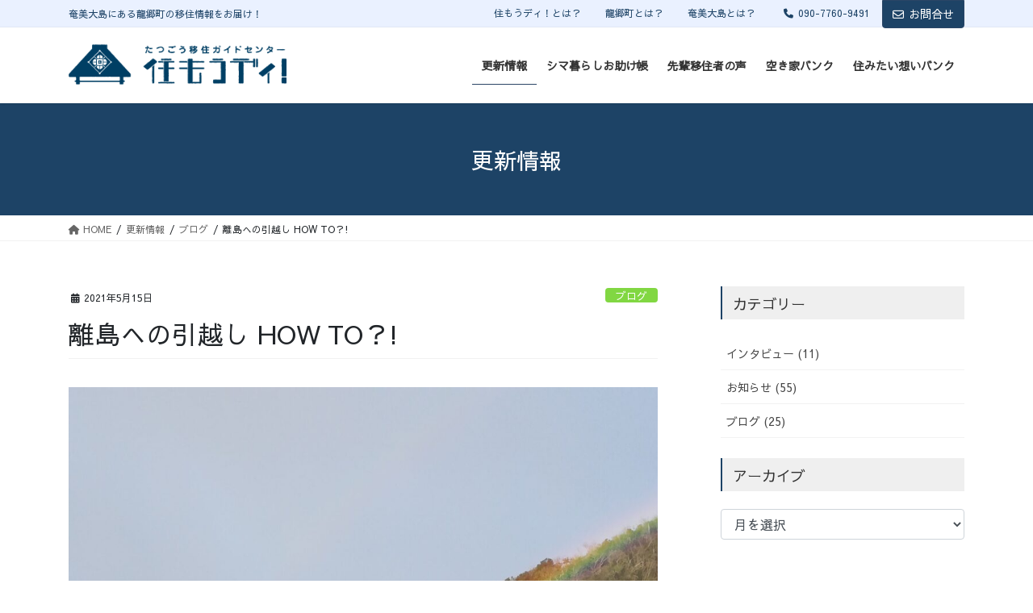

--- FILE ---
content_type: text/html; charset=UTF-8
request_url: https://tatsugo-iju.com/archives/3120
body_size: 23488
content:
<!DOCTYPE html>
<html lang="ja">
<head>
<meta charset="utf-8">
<meta http-equiv="X-UA-Compatible" content="IE=edge">
<meta name="viewport" content="width=device-width, initial-scale=1">
<!-- Google tag (gtag.js) --><script async src="https://www.googletagmanager.com/gtag/js?id=G-M1GLSNGYQV"></script><script>window.dataLayer = window.dataLayer || [];function gtag(){dataLayer.push(arguments);}gtag('js', new Date());gtag('config', 'G-M1GLSNGYQV');</script>
<title>離島への引越し HOW TO？! | たつごう移住ガイドセンター「住もうディ！」</title>
<meta name='robots' content='max-image-preview:large' />
	<style>img:is([sizes="auto" i], [sizes^="auto," i]) { contain-intrinsic-size: 3000px 1500px }</style>
	<link rel='dns-prefetch' href='//www.google.com' />
<link rel="alternate" type="application/rss+xml" title="たつごう移住ガイドセンター「住もうディ！」 &raquo; フィード" href="https://tatsugo-iju.com/feed" />
<link rel="alternate" type="application/rss+xml" title="たつごう移住ガイドセンター「住もうディ！」 &raquo; コメントフィード" href="https://tatsugo-iju.com/comments/feed" />
<meta name="description" content="こんにちは。住もうディ！の森です。今回は、私が経験した「離島への引越し」について書いていこうと思います。コロナによる社会情勢の大きな変化で、暮らし方や働き方が見直される中、離島や田舎への移住に憧れる方も増えたのではないかと思います。ここ１年、住もうディ！にも多くの移住相談が寄せられるようになりました。私自身も福岡からの移住者として、縁もゆかりも無い、奄美大島に期待と不安の中引っ越してきました。そこで、これから引越しを考えている方に、参考にして" /><script type="text/javascript">
/* <![CDATA[ */
window._wpemojiSettings = {"baseUrl":"https:\/\/s.w.org\/images\/core\/emoji\/16.0.1\/72x72\/","ext":".png","svgUrl":"https:\/\/s.w.org\/images\/core\/emoji\/16.0.1\/svg\/","svgExt":".svg","source":{"concatemoji":"https:\/\/tatsugo-iju.com\/wp\/wp-includes\/js\/wp-emoji-release.min.js?ver=6.8.3"}};
/*! This file is auto-generated */
!function(s,n){var o,i,e;function c(e){try{var t={supportTests:e,timestamp:(new Date).valueOf()};sessionStorage.setItem(o,JSON.stringify(t))}catch(e){}}function p(e,t,n){e.clearRect(0,0,e.canvas.width,e.canvas.height),e.fillText(t,0,0);var t=new Uint32Array(e.getImageData(0,0,e.canvas.width,e.canvas.height).data),a=(e.clearRect(0,0,e.canvas.width,e.canvas.height),e.fillText(n,0,0),new Uint32Array(e.getImageData(0,0,e.canvas.width,e.canvas.height).data));return t.every(function(e,t){return e===a[t]})}function u(e,t){e.clearRect(0,0,e.canvas.width,e.canvas.height),e.fillText(t,0,0);for(var n=e.getImageData(16,16,1,1),a=0;a<n.data.length;a++)if(0!==n.data[a])return!1;return!0}function f(e,t,n,a){switch(t){case"flag":return n(e,"\ud83c\udff3\ufe0f\u200d\u26a7\ufe0f","\ud83c\udff3\ufe0f\u200b\u26a7\ufe0f")?!1:!n(e,"\ud83c\udde8\ud83c\uddf6","\ud83c\udde8\u200b\ud83c\uddf6")&&!n(e,"\ud83c\udff4\udb40\udc67\udb40\udc62\udb40\udc65\udb40\udc6e\udb40\udc67\udb40\udc7f","\ud83c\udff4\u200b\udb40\udc67\u200b\udb40\udc62\u200b\udb40\udc65\u200b\udb40\udc6e\u200b\udb40\udc67\u200b\udb40\udc7f");case"emoji":return!a(e,"\ud83e\udedf")}return!1}function g(e,t,n,a){var r="undefined"!=typeof WorkerGlobalScope&&self instanceof WorkerGlobalScope?new OffscreenCanvas(300,150):s.createElement("canvas"),o=r.getContext("2d",{willReadFrequently:!0}),i=(o.textBaseline="top",o.font="600 32px Arial",{});return e.forEach(function(e){i[e]=t(o,e,n,a)}),i}function t(e){var t=s.createElement("script");t.src=e,t.defer=!0,s.head.appendChild(t)}"undefined"!=typeof Promise&&(o="wpEmojiSettingsSupports",i=["flag","emoji"],n.supports={everything:!0,everythingExceptFlag:!0},e=new Promise(function(e){s.addEventListener("DOMContentLoaded",e,{once:!0})}),new Promise(function(t){var n=function(){try{var e=JSON.parse(sessionStorage.getItem(o));if("object"==typeof e&&"number"==typeof e.timestamp&&(new Date).valueOf()<e.timestamp+604800&&"object"==typeof e.supportTests)return e.supportTests}catch(e){}return null}();if(!n){if("undefined"!=typeof Worker&&"undefined"!=typeof OffscreenCanvas&&"undefined"!=typeof URL&&URL.createObjectURL&&"undefined"!=typeof Blob)try{var e="postMessage("+g.toString()+"("+[JSON.stringify(i),f.toString(),p.toString(),u.toString()].join(",")+"));",a=new Blob([e],{type:"text/javascript"}),r=new Worker(URL.createObjectURL(a),{name:"wpTestEmojiSupports"});return void(r.onmessage=function(e){c(n=e.data),r.terminate(),t(n)})}catch(e){}c(n=g(i,f,p,u))}t(n)}).then(function(e){for(var t in e)n.supports[t]=e[t],n.supports.everything=n.supports.everything&&n.supports[t],"flag"!==t&&(n.supports.everythingExceptFlag=n.supports.everythingExceptFlag&&n.supports[t]);n.supports.everythingExceptFlag=n.supports.everythingExceptFlag&&!n.supports.flag,n.DOMReady=!1,n.readyCallback=function(){n.DOMReady=!0}}).then(function(){return e}).then(function(){var e;n.supports.everything||(n.readyCallback(),(e=n.source||{}).concatemoji?t(e.concatemoji):e.wpemoji&&e.twemoji&&(t(e.twemoji),t(e.wpemoji)))}))}((window,document),window._wpemojiSettings);
/* ]]> */
</script>
<link rel='preload' id='cf7ic_style-css-preload' href='https://tatsugo-iju.com/wp/wp-content/plugins/contact-form-7-image-captcha/css/cf7ic-style.css?ver=3.3.7' as='style' onload="this.onload=null;this.rel='stylesheet'"/>
<link rel='stylesheet' id='cf7ic_style-css' href='https://tatsugo-iju.com/wp/wp-content/plugins/contact-form-7-image-captcha/css/cf7ic-style.css?ver=3.3.7' media='print' onload="this.media='all'; this.onload=null;">
<link rel='preload' id='vkExUnit_common_style-css-preload' href='https://tatsugo-iju.com/wp/wp-content/plugins/vk-all-in-one-expansion-unit/assets/css/vkExUnit_style.css?ver=9.112.4.0' as='style' onload="this.onload=null;this.rel='stylesheet'"/>
<link rel='stylesheet' id='vkExUnit_common_style-css' href='https://tatsugo-iju.com/wp/wp-content/plugins/vk-all-in-one-expansion-unit/assets/css/vkExUnit_style.css?ver=9.112.4.0' media='print' onload="this.media='all'; this.onload=null;">
<style id='vkExUnit_common_style-inline-css' type='text/css'>
:root {--ver_page_top_button_url:url(https://tatsugo-iju.com/wp/wp-content/plugins/vk-all-in-one-expansion-unit/assets/images/to-top-btn-icon.svg);}@font-face {font-weight: normal;font-style: normal;font-family: "vk_sns";src: url("https://tatsugo-iju.com/wp/wp-content/plugins/vk-all-in-one-expansion-unit/inc/sns/icons/fonts/vk_sns.eot?-bq20cj");src: url("https://tatsugo-iju.com/wp/wp-content/plugins/vk-all-in-one-expansion-unit/inc/sns/icons/fonts/vk_sns.eot?#iefix-bq20cj") format("embedded-opentype"),url("https://tatsugo-iju.com/wp/wp-content/plugins/vk-all-in-one-expansion-unit/inc/sns/icons/fonts/vk_sns.woff?-bq20cj") format("woff"),url("https://tatsugo-iju.com/wp/wp-content/plugins/vk-all-in-one-expansion-unit/inc/sns/icons/fonts/vk_sns.ttf?-bq20cj") format("truetype"),url("https://tatsugo-iju.com/wp/wp-content/plugins/vk-all-in-one-expansion-unit/inc/sns/icons/fonts/vk_sns.svg?-bq20cj#vk_sns") format("svg");}
.veu_promotion-alert__content--text {border: 1px solid rgba(0,0,0,0.125);padding: 0.5em 1em;border-radius: var(--vk-size-radius);margin-bottom: var(--vk-margin-block-bottom);font-size: 0.875rem;}/* Alert Content部分に段落タグを入れた場合に最後の段落の余白を0にする */.veu_promotion-alert__content--text p:last-of-type{margin-bottom:0;margin-top: 0;}
</style>
<style id='wp-emoji-styles-inline-css' type='text/css'>

	img.wp-smiley, img.emoji {
		display: inline !important;
		border: none !important;
		box-shadow: none !important;
		height: 1em !important;
		width: 1em !important;
		margin: 0 0.07em !important;
		vertical-align: -0.1em !important;
		background: none !important;
		padding: 0 !important;
	}
</style>
<link rel='preload' id='wp-block-library-css-preload' href='https://tatsugo-iju.com/wp/wp-includes/css/dist/block-library/style.min.css?ver=6.8.3' as='style' onload="this.onload=null;this.rel='stylesheet'"/>
<link rel='stylesheet' id='wp-block-library-css' href='https://tatsugo-iju.com/wp/wp-includes/css/dist/block-library/style.min.css?ver=6.8.3' media='print' onload="this.media='all'; this.onload=null;">
<style id='wp-block-library-inline-css' type='text/css'>
.vk-cols--reverse{flex-direction:row-reverse}.vk-cols--hasbtn{margin-bottom:0}.vk-cols--hasbtn>.row>.vk_gridColumn_item,.vk-cols--hasbtn>.wp-block-column{position:relative;padding-bottom:3em}.vk-cols--hasbtn>.row>.vk_gridColumn_item>.wp-block-buttons,.vk-cols--hasbtn>.row>.vk_gridColumn_item>.vk_button,.vk-cols--hasbtn>.wp-block-column>.wp-block-buttons,.vk-cols--hasbtn>.wp-block-column>.vk_button{position:absolute;bottom:0;width:100%}.vk-cols--fit.wp-block-columns{gap:0}.vk-cols--fit.wp-block-columns,.vk-cols--fit.wp-block-columns:not(.is-not-stacked-on-mobile){margin-top:0;margin-bottom:0;justify-content:space-between}.vk-cols--fit.wp-block-columns>.wp-block-column *:last-child,.vk-cols--fit.wp-block-columns:not(.is-not-stacked-on-mobile)>.wp-block-column *:last-child{margin-bottom:0}.vk-cols--fit.wp-block-columns>.wp-block-column>.wp-block-cover,.vk-cols--fit.wp-block-columns:not(.is-not-stacked-on-mobile)>.wp-block-column>.wp-block-cover{margin-top:0}.vk-cols--fit.wp-block-columns.has-background,.vk-cols--fit.wp-block-columns:not(.is-not-stacked-on-mobile).has-background{padding:0}@media(max-width: 599px){.vk-cols--fit.wp-block-columns:not(.has-background)>.wp-block-column:not(.has-background),.vk-cols--fit.wp-block-columns:not(.is-not-stacked-on-mobile):not(.has-background)>.wp-block-column:not(.has-background){padding-left:0 !important;padding-right:0 !important}}@media(min-width: 782px){.vk-cols--fit.wp-block-columns .block-editor-block-list__block.wp-block-column:not(:first-child),.vk-cols--fit.wp-block-columns>.wp-block-column:not(:first-child),.vk-cols--fit.wp-block-columns:not(.is-not-stacked-on-mobile) .block-editor-block-list__block.wp-block-column:not(:first-child),.vk-cols--fit.wp-block-columns:not(.is-not-stacked-on-mobile)>.wp-block-column:not(:first-child){margin-left:0}}@media(min-width: 600px)and (max-width: 781px){.vk-cols--fit.wp-block-columns .wp-block-column:nth-child(2n),.vk-cols--fit.wp-block-columns:not(.is-not-stacked-on-mobile) .wp-block-column:nth-child(2n){margin-left:0}.vk-cols--fit.wp-block-columns .wp-block-column:not(:only-child),.vk-cols--fit.wp-block-columns:not(.is-not-stacked-on-mobile) .wp-block-column:not(:only-child){flex-basis:50% !important}}.vk-cols--fit--gap1.wp-block-columns{gap:1px}@media(min-width: 600px)and (max-width: 781px){.vk-cols--fit--gap1.wp-block-columns .wp-block-column:not(:only-child){flex-basis:calc(50% - 1px) !important}}.vk-cols--fit.vk-cols--grid>.block-editor-block-list__block,.vk-cols--fit.vk-cols--grid>.wp-block-column,.vk-cols--fit.vk-cols--grid:not(.is-not-stacked-on-mobile)>.block-editor-block-list__block,.vk-cols--fit.vk-cols--grid:not(.is-not-stacked-on-mobile)>.wp-block-column{flex-basis:50%;box-sizing:border-box}@media(max-width: 599px){.vk-cols--fit.vk-cols--grid.vk-cols--grid--alignfull>.wp-block-column:nth-child(2)>.wp-block-cover,.vk-cols--fit.vk-cols--grid.vk-cols--grid--alignfull>.wp-block-column:nth-child(2)>.vk_outer,.vk-cols--fit.vk-cols--grid:not(.is-not-stacked-on-mobile).vk-cols--grid--alignfull>.wp-block-column:nth-child(2)>.wp-block-cover,.vk-cols--fit.vk-cols--grid:not(.is-not-stacked-on-mobile).vk-cols--grid--alignfull>.wp-block-column:nth-child(2)>.vk_outer{width:100vw;margin-right:calc((100% - 100vw)/2);margin-left:calc((100% - 100vw)/2)}}@media(min-width: 600px){.vk-cols--fit.vk-cols--grid.vk-cols--grid--alignfull>.wp-block-column:nth-child(2)>.wp-block-cover,.vk-cols--fit.vk-cols--grid.vk-cols--grid--alignfull>.wp-block-column:nth-child(2)>.vk_outer,.vk-cols--fit.vk-cols--grid:not(.is-not-stacked-on-mobile).vk-cols--grid--alignfull>.wp-block-column:nth-child(2)>.wp-block-cover,.vk-cols--fit.vk-cols--grid:not(.is-not-stacked-on-mobile).vk-cols--grid--alignfull>.wp-block-column:nth-child(2)>.vk_outer{margin-right:calc(100% - 50vw);width:50vw}}@media(min-width: 600px){.vk-cols--fit.vk-cols--grid.vk-cols--grid--alignfull.vk-cols--reverse>.wp-block-column,.vk-cols--fit.vk-cols--grid:not(.is-not-stacked-on-mobile).vk-cols--grid--alignfull.vk-cols--reverse>.wp-block-column{margin-left:0;margin-right:0}.vk-cols--fit.vk-cols--grid.vk-cols--grid--alignfull.vk-cols--reverse>.wp-block-column:nth-child(2)>.wp-block-cover,.vk-cols--fit.vk-cols--grid.vk-cols--grid--alignfull.vk-cols--reverse>.wp-block-column:nth-child(2)>.vk_outer,.vk-cols--fit.vk-cols--grid:not(.is-not-stacked-on-mobile).vk-cols--grid--alignfull.vk-cols--reverse>.wp-block-column:nth-child(2)>.wp-block-cover,.vk-cols--fit.vk-cols--grid:not(.is-not-stacked-on-mobile).vk-cols--grid--alignfull.vk-cols--reverse>.wp-block-column:nth-child(2)>.vk_outer{margin-left:calc(100% - 50vw)}}.vk-cols--menu h2,.vk-cols--menu h3,.vk-cols--menu h4,.vk-cols--menu h5{margin-bottom:.2em;text-shadow:#000 0 0 10px}.vk-cols--menu h2:first-child,.vk-cols--menu h3:first-child,.vk-cols--menu h4:first-child,.vk-cols--menu h5:first-child{margin-top:0}.vk-cols--menu p{margin-bottom:1rem;text-shadow:#000 0 0 10px}.vk-cols--menu .wp-block-cover__inner-container:last-child{margin-bottom:0}.vk-cols--fitbnrs .wp-block-column .wp-block-cover:hover img{filter:unset}.vk-cols--fitbnrs .wp-block-column .wp-block-cover:hover{background-color:unset}.vk-cols--fitbnrs .wp-block-column .wp-block-cover:hover .wp-block-cover__image-background{filter:unset !important}.vk-cols--fitbnrs .wp-block-cover .wp-block-cover__inner-container{position:absolute;height:100%;width:100%}.vk-cols--fitbnrs .vk_button{height:100%;margin:0}.vk-cols--fitbnrs .vk_button .vk_button_btn,.vk-cols--fitbnrs .vk_button .btn{height:100%;width:100%;border:none;box-shadow:none;background-color:unset !important;transition:unset}.vk-cols--fitbnrs .vk_button .vk_button_btn:hover,.vk-cols--fitbnrs .vk_button .btn:hover{transition:unset}.vk-cols--fitbnrs .vk_button .vk_button_btn:after,.vk-cols--fitbnrs .vk_button .btn:after{border:none}.vk-cols--fitbnrs .vk_button .vk_button_link_txt{width:100%;position:absolute;top:50%;left:50%;transform:translateY(-50%) translateX(-50%);font-size:2rem;text-shadow:#000 0 0 10px}.vk-cols--fitbnrs .vk_button .vk_button_link_subCaption{width:100%;position:absolute;top:calc(50% + 2.2em);left:50%;transform:translateY(-50%) translateX(-50%);text-shadow:#000 0 0 10px}@media(min-width: 992px){.vk-cols--media.wp-block-columns{gap:3rem}}.vk-fit-map figure{margin-bottom:0}.vk-fit-map iframe{position:relative;margin-bottom:0;display:block;max-height:400px;width:100vw}.vk-fit-map:is(.alignfull,.alignwide) div{max-width:100%}.vk-table--th--width25 :where(tr>*:first-child){width:25%}.vk-table--th--width30 :where(tr>*:first-child){width:30%}.vk-table--th--width35 :where(tr>*:first-child){width:35%}.vk-table--th--width40 :where(tr>*:first-child){width:40%}.vk-table--th--bg-bright :where(tr>*:first-child){background-color:var(--wp--preset--color--bg-secondary, rgba(0, 0, 0, 0.05))}@media(max-width: 599px){.vk-table--mobile-block :is(th,td){width:100%;display:block}.vk-table--mobile-block.wp-block-table table :is(th,td){border-top:none}}.vk-table--width--th25 :where(tr>*:first-child){width:25%}.vk-table--width--th30 :where(tr>*:first-child){width:30%}.vk-table--width--th35 :where(tr>*:first-child){width:35%}.vk-table--width--th40 :where(tr>*:first-child){width:40%}.no-margin{margin:0}@media(max-width: 599px){.wp-block-image.vk-aligncenter--mobile>.alignright{float:none;margin-left:auto;margin-right:auto}.vk-no-padding-horizontal--mobile{padding-left:0 !important;padding-right:0 !important}}
/* VK Color Palettes */
</style>
<style id='classic-theme-styles-inline-css' type='text/css'>
/*! This file is auto-generated */
.wp-block-button__link{color:#fff;background-color:#32373c;border-radius:9999px;box-shadow:none;text-decoration:none;padding:calc(.667em + 2px) calc(1.333em + 2px);font-size:1.125em}.wp-block-file__button{background:#32373c;color:#fff;text-decoration:none}
</style>
<style id='global-styles-inline-css' type='text/css'>
:root{--wp--preset--aspect-ratio--square: 1;--wp--preset--aspect-ratio--4-3: 4/3;--wp--preset--aspect-ratio--3-4: 3/4;--wp--preset--aspect-ratio--3-2: 3/2;--wp--preset--aspect-ratio--2-3: 2/3;--wp--preset--aspect-ratio--16-9: 16/9;--wp--preset--aspect-ratio--9-16: 9/16;--wp--preset--color--black: #000000;--wp--preset--color--cyan-bluish-gray: #abb8c3;--wp--preset--color--white: #ffffff;--wp--preset--color--pale-pink: #f78da7;--wp--preset--color--vivid-red: #cf2e2e;--wp--preset--color--luminous-vivid-orange: #ff6900;--wp--preset--color--luminous-vivid-amber: #fcb900;--wp--preset--color--light-green-cyan: #7bdcb5;--wp--preset--color--vivid-green-cyan: #00d084;--wp--preset--color--pale-cyan-blue: #8ed1fc;--wp--preset--color--vivid-cyan-blue: #0693e3;--wp--preset--color--vivid-purple: #9b51e0;--wp--preset--gradient--vivid-cyan-blue-to-vivid-purple: linear-gradient(135deg,rgba(6,147,227,1) 0%,rgb(155,81,224) 100%);--wp--preset--gradient--light-green-cyan-to-vivid-green-cyan: linear-gradient(135deg,rgb(122,220,180) 0%,rgb(0,208,130) 100%);--wp--preset--gradient--luminous-vivid-amber-to-luminous-vivid-orange: linear-gradient(135deg,rgba(252,185,0,1) 0%,rgba(255,105,0,1) 100%);--wp--preset--gradient--luminous-vivid-orange-to-vivid-red: linear-gradient(135deg,rgba(255,105,0,1) 0%,rgb(207,46,46) 100%);--wp--preset--gradient--very-light-gray-to-cyan-bluish-gray: linear-gradient(135deg,rgb(238,238,238) 0%,rgb(169,184,195) 100%);--wp--preset--gradient--cool-to-warm-spectrum: linear-gradient(135deg,rgb(74,234,220) 0%,rgb(151,120,209) 20%,rgb(207,42,186) 40%,rgb(238,44,130) 60%,rgb(251,105,98) 80%,rgb(254,248,76) 100%);--wp--preset--gradient--blush-light-purple: linear-gradient(135deg,rgb(255,206,236) 0%,rgb(152,150,240) 100%);--wp--preset--gradient--blush-bordeaux: linear-gradient(135deg,rgb(254,205,165) 0%,rgb(254,45,45) 50%,rgb(107,0,62) 100%);--wp--preset--gradient--luminous-dusk: linear-gradient(135deg,rgb(255,203,112) 0%,rgb(199,81,192) 50%,rgb(65,88,208) 100%);--wp--preset--gradient--pale-ocean: linear-gradient(135deg,rgb(255,245,203) 0%,rgb(182,227,212) 50%,rgb(51,167,181) 100%);--wp--preset--gradient--electric-grass: linear-gradient(135deg,rgb(202,248,128) 0%,rgb(113,206,126) 100%);--wp--preset--gradient--midnight: linear-gradient(135deg,rgb(2,3,129) 0%,rgb(40,116,252) 100%);--wp--preset--font-size--small: 13px;--wp--preset--font-size--medium: 20px;--wp--preset--font-size--large: 36px;--wp--preset--font-size--x-large: 42px;--wp--preset--spacing--20: 0.44rem;--wp--preset--spacing--30: 0.67rem;--wp--preset--spacing--40: 1rem;--wp--preset--spacing--50: 1.5rem;--wp--preset--spacing--60: 2.25rem;--wp--preset--spacing--70: 3.38rem;--wp--preset--spacing--80: 5.06rem;--wp--preset--shadow--natural: 6px 6px 9px rgba(0, 0, 0, 0.2);--wp--preset--shadow--deep: 12px 12px 50px rgba(0, 0, 0, 0.4);--wp--preset--shadow--sharp: 6px 6px 0px rgba(0, 0, 0, 0.2);--wp--preset--shadow--outlined: 6px 6px 0px -3px rgba(255, 255, 255, 1), 6px 6px rgba(0, 0, 0, 1);--wp--preset--shadow--crisp: 6px 6px 0px rgba(0, 0, 0, 1);}:where(.is-layout-flex){gap: 0.5em;}:where(.is-layout-grid){gap: 0.5em;}body .is-layout-flex{display: flex;}.is-layout-flex{flex-wrap: wrap;align-items: center;}.is-layout-flex > :is(*, div){margin: 0;}body .is-layout-grid{display: grid;}.is-layout-grid > :is(*, div){margin: 0;}:where(.wp-block-columns.is-layout-flex){gap: 2em;}:where(.wp-block-columns.is-layout-grid){gap: 2em;}:where(.wp-block-post-template.is-layout-flex){gap: 1.25em;}:where(.wp-block-post-template.is-layout-grid){gap: 1.25em;}.has-black-color{color: var(--wp--preset--color--black) !important;}.has-cyan-bluish-gray-color{color: var(--wp--preset--color--cyan-bluish-gray) !important;}.has-white-color{color: var(--wp--preset--color--white) !important;}.has-pale-pink-color{color: var(--wp--preset--color--pale-pink) !important;}.has-vivid-red-color{color: var(--wp--preset--color--vivid-red) !important;}.has-luminous-vivid-orange-color{color: var(--wp--preset--color--luminous-vivid-orange) !important;}.has-luminous-vivid-amber-color{color: var(--wp--preset--color--luminous-vivid-amber) !important;}.has-light-green-cyan-color{color: var(--wp--preset--color--light-green-cyan) !important;}.has-vivid-green-cyan-color{color: var(--wp--preset--color--vivid-green-cyan) !important;}.has-pale-cyan-blue-color{color: var(--wp--preset--color--pale-cyan-blue) !important;}.has-vivid-cyan-blue-color{color: var(--wp--preset--color--vivid-cyan-blue) !important;}.has-vivid-purple-color{color: var(--wp--preset--color--vivid-purple) !important;}.has-black-background-color{background-color: var(--wp--preset--color--black) !important;}.has-cyan-bluish-gray-background-color{background-color: var(--wp--preset--color--cyan-bluish-gray) !important;}.has-white-background-color{background-color: var(--wp--preset--color--white) !important;}.has-pale-pink-background-color{background-color: var(--wp--preset--color--pale-pink) !important;}.has-vivid-red-background-color{background-color: var(--wp--preset--color--vivid-red) !important;}.has-luminous-vivid-orange-background-color{background-color: var(--wp--preset--color--luminous-vivid-orange) !important;}.has-luminous-vivid-amber-background-color{background-color: var(--wp--preset--color--luminous-vivid-amber) !important;}.has-light-green-cyan-background-color{background-color: var(--wp--preset--color--light-green-cyan) !important;}.has-vivid-green-cyan-background-color{background-color: var(--wp--preset--color--vivid-green-cyan) !important;}.has-pale-cyan-blue-background-color{background-color: var(--wp--preset--color--pale-cyan-blue) !important;}.has-vivid-cyan-blue-background-color{background-color: var(--wp--preset--color--vivid-cyan-blue) !important;}.has-vivid-purple-background-color{background-color: var(--wp--preset--color--vivid-purple) !important;}.has-black-border-color{border-color: var(--wp--preset--color--black) !important;}.has-cyan-bluish-gray-border-color{border-color: var(--wp--preset--color--cyan-bluish-gray) !important;}.has-white-border-color{border-color: var(--wp--preset--color--white) !important;}.has-pale-pink-border-color{border-color: var(--wp--preset--color--pale-pink) !important;}.has-vivid-red-border-color{border-color: var(--wp--preset--color--vivid-red) !important;}.has-luminous-vivid-orange-border-color{border-color: var(--wp--preset--color--luminous-vivid-orange) !important;}.has-luminous-vivid-amber-border-color{border-color: var(--wp--preset--color--luminous-vivid-amber) !important;}.has-light-green-cyan-border-color{border-color: var(--wp--preset--color--light-green-cyan) !important;}.has-vivid-green-cyan-border-color{border-color: var(--wp--preset--color--vivid-green-cyan) !important;}.has-pale-cyan-blue-border-color{border-color: var(--wp--preset--color--pale-cyan-blue) !important;}.has-vivid-cyan-blue-border-color{border-color: var(--wp--preset--color--vivid-cyan-blue) !important;}.has-vivid-purple-border-color{border-color: var(--wp--preset--color--vivid-purple) !important;}.has-vivid-cyan-blue-to-vivid-purple-gradient-background{background: var(--wp--preset--gradient--vivid-cyan-blue-to-vivid-purple) !important;}.has-light-green-cyan-to-vivid-green-cyan-gradient-background{background: var(--wp--preset--gradient--light-green-cyan-to-vivid-green-cyan) !important;}.has-luminous-vivid-amber-to-luminous-vivid-orange-gradient-background{background: var(--wp--preset--gradient--luminous-vivid-amber-to-luminous-vivid-orange) !important;}.has-luminous-vivid-orange-to-vivid-red-gradient-background{background: var(--wp--preset--gradient--luminous-vivid-orange-to-vivid-red) !important;}.has-very-light-gray-to-cyan-bluish-gray-gradient-background{background: var(--wp--preset--gradient--very-light-gray-to-cyan-bluish-gray) !important;}.has-cool-to-warm-spectrum-gradient-background{background: var(--wp--preset--gradient--cool-to-warm-spectrum) !important;}.has-blush-light-purple-gradient-background{background: var(--wp--preset--gradient--blush-light-purple) !important;}.has-blush-bordeaux-gradient-background{background: var(--wp--preset--gradient--blush-bordeaux) !important;}.has-luminous-dusk-gradient-background{background: var(--wp--preset--gradient--luminous-dusk) !important;}.has-pale-ocean-gradient-background{background: var(--wp--preset--gradient--pale-ocean) !important;}.has-electric-grass-gradient-background{background: var(--wp--preset--gradient--electric-grass) !important;}.has-midnight-gradient-background{background: var(--wp--preset--gradient--midnight) !important;}.has-small-font-size{font-size: var(--wp--preset--font-size--small) !important;}.has-medium-font-size{font-size: var(--wp--preset--font-size--medium) !important;}.has-large-font-size{font-size: var(--wp--preset--font-size--large) !important;}.has-x-large-font-size{font-size: var(--wp--preset--font-size--x-large) !important;}
:where(.wp-block-post-template.is-layout-flex){gap: 1.25em;}:where(.wp-block-post-template.is-layout-grid){gap: 1.25em;}
:where(.wp-block-columns.is-layout-flex){gap: 2em;}:where(.wp-block-columns.is-layout-grid){gap: 2em;}
:root :where(.wp-block-pullquote){font-size: 1.5em;line-height: 1.6;}
</style>
<link rel='preload' id='contact-form-7-css-preload' href='https://tatsugo-iju.com/wp/wp-content/plugins/contact-form-7/includes/css/styles.css?ver=6.1.4' as='style' onload="this.onload=null;this.rel='stylesheet'"/>
<link rel='stylesheet' id='contact-form-7-css' href='https://tatsugo-iju.com/wp/wp-content/plugins/contact-form-7/includes/css/styles.css?ver=6.1.4' media='print' onload="this.media='all'; this.onload=null;">
<link rel='stylesheet' id='vk-swiper-style-css' href='https://tatsugo-iju.com/wp/wp-content/plugins/vk-blocks-pro/vendor/vektor-inc/vk-swiper/src/assets/css/swiper-bundle.min.css?ver=11.0.2' type='text/css' media='all' />
<link rel='stylesheet' id='bootstrap-4-style-css' href='https://tatsugo-iju.com/wp/wp-content/themes/lightning-pro/library/bootstrap-4/css/bootstrap.min.css?ver=4.5.0' type='text/css' media='all' />
<link rel='stylesheet' id='lightning-common-style-css' href='https://tatsugo-iju.com/wp/wp-content/themes/lightning-pro/assets/css/common.css?ver=8.23.11' type='text/css' media='all' />
<style id='lightning-common-style-inline-css' type='text/css'>
/* vk-mobile-nav */:root {--vk-mobile-nav-menu-btn-bg-src: url("https://tatsugo-iju.com/wp/wp-content/themes/lightning-pro/inc/vk-mobile-nav/package/images/vk-menu-btn-black.svg");--vk-mobile-nav-menu-btn-close-bg-src: url("https://tatsugo-iju.com/wp/wp-content/themes/lightning-pro/inc/vk-mobile-nav/package/images/vk-menu-close-black.svg");--vk-menu-acc-icon-open-black-bg-src: url("https://tatsugo-iju.com/wp/wp-content/themes/lightning-pro/inc/vk-mobile-nav/package/images/vk-menu-acc-icon-open-black.svg");--vk-menu-acc-icon-open-white-bg-src: url("https://tatsugo-iju.com/wp/wp-content/themes/lightning-pro/inc/vk-mobile-nav/package/images/vk-menu-acc-icon-open-white.svg");--vk-menu-acc-icon-close-black-bg-src: url("https://tatsugo-iju.com/wp/wp-content/themes/lightning-pro/inc/vk-mobile-nav/package/images/vk-menu-close-black.svg");--vk-menu-acc-icon-close-white-bg-src: url("https://tatsugo-iju.com/wp/wp-content/themes/lightning-pro/inc/vk-mobile-nav/package/images/vk-menu-close-white.svg");}
</style>
<link rel='stylesheet' id='lightning-design-style-css' href='https://tatsugo-iju.com/wp/wp-content/themes/lightning-pro/design-skin/origin2/css/style.css?ver=8.23.11' type='text/css' media='all' />
<style id='lightning-design-style-inline-css' type='text/css'>
:root {--color-key:#1d4366;--wp--preset--color--vk-color-primary:#1d4366;--color-key-dark:#2b4666;}
/* ltg common custom */:root {--vk-menu-acc-btn-border-color:#333;--vk-color-primary:#1d4366;--color-key:#1d4366;--wp--preset--color--vk-color-primary:#1d4366;--color-key-dark:#2b4666;}.bbp-submit-wrapper .button.submit { background-color:#2b4666 ; }.bbp-submit-wrapper .button.submit:hover { background-color:#1d4366 ; }.veu_color_txt_key { color:#2b4666 ; }.veu_color_bg_key { background-color:#2b4666 ; }.veu_color_border_key { border-color:#2b4666 ; }.btn-default { border-color:#1d4366;color:#1d4366;}.btn-default:focus,.btn-default:hover { border-color:#1d4366;background-color: #1d4366; }.wp-block-search__button,.btn-primary { background-color:#1d4366;border-color:#2b4666; }.wp-block-search__button:focus,.wp-block-search__button:hover,.btn-primary:not(:disabled):not(.disabled):active,.btn-primary:focus,.btn-primary:hover { background-color:#2b4666;border-color:#1d4366; }.btn-outline-primary { color : #1d4366 ; border-color:#1d4366; }.btn-outline-primary:not(:disabled):not(.disabled):active,.btn-outline-primary:focus,.btn-outline-primary:hover { color : #fff; background-color:#1d4366;border-color:#2b4666; }a { color:#1e73be; }/* sidebar child menu display */.localNav ul ul.children{ display:none; }.localNav ul li.current_page_ancestor ul.children,.localNav ul li.current_page_item ul.children,.localNav ul li.current-cat ul.children{ display:block; }/* ExUnit widget ( child page list widget and so on ) */.localNavi ul.children{ display:none; }.localNavi li.current_page_ancestor ul.children,.localNavi li.current_page_item ul.children,.localNavi li.current-cat ul.children{ display:block; }
/* Pro Title Design */ h2,.mainSection .cart_totals h2,h2.mainSection-title { background-color:unset;position: relative;border:none;padding:unset;margin-left: auto;margin-right: auto;border-radius:unset;outline: unset;outline-offset: unset;box-shadow: unset;content:none;overflow: unset;color:#333;padding: 0.7em;margin-bottom:1.2em;text-align: center;}h2 a,.mainSection .cart_totals h2 a,h2.mainSection-title a { color:#333;}h2::before,.mainSection .cart_totals h2::before,h2.mainSection-title::before { content:"";position: absolute;top: 0;width: 12px;height: 100%;display: inline-block;margin-left:0;border-top: solid 1px #333;border-bottom: solid 1px #333;border-left: solid 1px #333;margin-left:0;left: 0;}h2::after,.mainSection .cart_totals h2::after,h2.mainSection-title::after { content:"";position: absolute;top: 0;width: 12px;height: 100%;display: inline-block;margin-left:0;border-top: solid 1px #333;border-bottom: solid 1px #333;border-right: solid 1px #333;right: 0;left: auto;}.siteContent .subSection-title,.siteContent .widget .subSection-title { background-color:unset;position: relative;border:none;padding:unset;margin-left: auto;margin-right: auto;border-radius:unset;outline: unset;outline-offset: unset;box-shadow: unset;content:none;overflow: unset;color:#333;padding: 0.6em 0.7em 0.5em;margin-bottom:1.2em;border-left:solid 2px #1d4366;background-color: #efefef;text-align:left;}.siteContent .subSection-title a,.siteContent .widget .subSection-title a { color:#333;}.siteContent .subSection-title::before,.siteContent .widget .subSection-title::before { background-color:unset;position: relative;border:none;padding:unset;margin-left: auto;margin-right: auto;border-radius:unset;outline: unset;outline-offset: unset;box-shadow: unset;content:none;overflow: unset;}.siteContent .subSection-title::after,.siteContent .widget .subSection-title::after { background-color:unset;position: relative;border:none;padding:unset;margin-left: auto;margin-right: auto;border-radius:unset;outline: unset;outline-offset: unset;box-shadow: unset;content:none;overflow: unset;}h3 { background-color:unset;position: relative;border:none;padding:unset;margin-left: auto;margin-right: auto;border-radius:unset;outline: unset;outline-offset: unset;box-shadow: unset;content:none;overflow: unset;color:#333;padding: 0.6em 0 0.5em;margin-bottom:1.2em;border-bottom: solid 1px #333;}h3 a { color:#333;}h3::before { background-color:unset;position: relative;border:none;padding:unset;margin-left: auto;margin-right: auto;border-radius:unset;outline: unset;outline-offset: unset;box-shadow: unset;content:none;overflow: unset;}h3::after { background-color:unset;position: relative;border:none;padding:unset;margin-left: auto;margin-right: auto;border-radius:unset;outline: unset;outline-offset: unset;box-shadow: unset;content:none;overflow: unset;}
.siteContent_after.sectionBox{padding:0;}
.media .media-body .media-heading a:hover { color:#1d4366; }@media (min-width: 768px){.gMenu > li:before,.gMenu > li.menu-item-has-children::after { border-bottom-color:#2b4666 }.gMenu li li { background-color:#2b4666 }.gMenu li li a:hover { background-color:#1d4366; }} /* @media (min-width: 768px) */h2,.mainSection-title { border-top-color:#1d4366; }h3:after,.subSection-title:after { border-bottom-color:#1d4366; }ul.page-numbers li span.page-numbers.current,.page-link dl .post-page-numbers.current { background-color:#1d4366; }.pager li > a { border-color:#1d4366;color:#1d4366;}.pager li > a:hover { background-color:#1d4366;color:#fff;}.siteFooter { border-top-color:#1d4366; }dt { border-left-color:#1d4366; }:root {--g_nav_main_acc_icon_open_url:url(https://tatsugo-iju.com/wp/wp-content/themes/lightning-pro/inc/vk-mobile-nav/package/images/vk-menu-acc-icon-open-black.svg);--g_nav_main_acc_icon_close_url: url(https://tatsugo-iju.com/wp/wp-content/themes/lightning-pro/inc/vk-mobile-nav/package/images/vk-menu-close-black.svg);--g_nav_sub_acc_icon_open_url: url(https://tatsugo-iju.com/wp/wp-content/themes/lightning-pro/inc/vk-mobile-nav/package/images/vk-menu-acc-icon-open-white.svg);--g_nav_sub_acc_icon_close_url: url(https://tatsugo-iju.com/wp/wp-content/themes/lightning-pro/inc/vk-mobile-nav/package/images/vk-menu-close-white.svg);}
/* page header */.page-header{ position:relative;color:#ffffff;text-align:center;background-color:#1d4366;}.page-header h1.page-header_pageTitle,.page-header div.page-header_pageTitle{margin-top:2em;margin-bottom:calc( 2em - 0.1em );}
/* Font switch */.navbar-brand.siteHeader_logo{ font-family:"Kosugi Maru",sans-serif;font-display: swap;}.gMenu_name,.vk-mobile-nav .menu,.mobile-fix-nav-menu{ font-family:"Sawarabi Gothic",sans-serif;font-display: swap;}.gMenu_description{ font-family:"Sawarabi Gothic",sans-serif;font-display: swap;}h1,h2,h3,h4,h5,h6,dt,.page-header_pageTitle,.mainSection-title,.subSection-title,.veu_leadTxt,.lead{ font-family:"Sawarabi Gothic",sans-serif;font-display: swap;}body{ font-family:"Sawarabi Gothic",sans-serif;font-display: swap;}
.vk-campaign-text{background:#eab010;color:#fff;}.vk-campaign-text_btn,.vk-campaign-text_btn:link,.vk-campaign-text_btn:visited,.vk-campaign-text_btn:focus,.vk-campaign-text_btn:active{background:#fff;color:#4c4c4c;}a.vk-campaign-text_btn:hover{background:#eab010;color:#fff;}.vk-campaign-text_link,.vk-campaign-text_link:link,.vk-campaign-text_link:hover,.vk-campaign-text_link:visited,.vk-campaign-text_link:active,.vk-campaign-text_link:focus{color:#fff;}
.headerTop{color:#1d4366;background-color:#eaf1ff;}.headerTop .nav li a{color:#1d4366;}
.siteFooter {background-color:#eaf1ff;color:#1d4366;}.siteFooter .nav li a,.siteFooter .widget a,.siteFooter a {color:#1d4366;}
</style>
<link rel='preload' id='veu-cta-css-preload' href='https://tatsugo-iju.com/wp/wp-content/plugins/vk-all-in-one-expansion-unit/inc/call-to-action/package/assets/css/style.css?ver=9.112.4.0' as='style' onload="this.onload=null;this.rel='stylesheet'"/>
<link rel='stylesheet' id='veu-cta-css' href='https://tatsugo-iju.com/wp/wp-content/plugins/vk-all-in-one-expansion-unit/inc/call-to-action/package/assets/css/style.css?ver=9.112.4.0' media='print' onload="this.media='all'; this.onload=null;">
<link rel='stylesheet' id='vk-blocks-build-css-css' href='https://tatsugo-iju.com/wp/wp-content/plugins/vk-blocks-pro/build/block-build.css?ver=1.115.0.0' type='text/css' media='all' />
<style id='vk-blocks-build-css-inline-css' type='text/css'>

	:root {
		--vk_image-mask-circle: url(https://tatsugo-iju.com/wp/wp-content/plugins/vk-blocks-pro/inc/vk-blocks/images/circle.svg);
		--vk_image-mask-wave01: url(https://tatsugo-iju.com/wp/wp-content/plugins/vk-blocks-pro/inc/vk-blocks/images/wave01.svg);
		--vk_image-mask-wave02: url(https://tatsugo-iju.com/wp/wp-content/plugins/vk-blocks-pro/inc/vk-blocks/images/wave02.svg);
		--vk_image-mask-wave03: url(https://tatsugo-iju.com/wp/wp-content/plugins/vk-blocks-pro/inc/vk-blocks/images/wave03.svg);
		--vk_image-mask-wave04: url(https://tatsugo-iju.com/wp/wp-content/plugins/vk-blocks-pro/inc/vk-blocks/images/wave04.svg);
	}
	

	:root {

		--vk-balloon-border-width:1px;

		--vk-balloon-speech-offset:-12px;
	}
	

	:root {
		--vk_flow-arrow: url(https://tatsugo-iju.com/wp/wp-content/plugins/vk-blocks-pro/inc/vk-blocks/images/arrow_bottom.svg);
	}
	
</style>
<link rel='preload' id='lightning-theme-style-css-preload' href='https://tatsugo-iju.com/wp/wp-content/themes/lightning-pro/style.css?ver=8.23.11' as='style' onload="this.onload=null;this.rel='stylesheet'"/>
<link rel='stylesheet' id='lightning-theme-style-css' href='https://tatsugo-iju.com/wp/wp-content/themes/lightning-pro/style.css?ver=8.23.11' media='print' onload="this.media='all'; this.onload=null;">
<link rel='preload' id='vk-font-awesome-css-preload' href='https://tatsugo-iju.com/wp/wp-content/themes/lightning-pro/vendor/vektor-inc/font-awesome-versions/src/versions/6/css/all.min.css?ver=6.4.2' as='style' onload="this.onload=null;this.rel='stylesheet'"/>
<link rel='stylesheet' id='vk-font-awesome-css' href='https://tatsugo-iju.com/wp/wp-content/themes/lightning-pro/vendor/vektor-inc/font-awesome-versions/src/versions/6/css/all.min.css?ver=6.4.2' media='print' onload="this.media='all'; this.onload=null;">
<link rel='preload' id='vk-mobile-fix-nav-css-preload' href='https://tatsugo-iju.com/wp/wp-content/themes/lightning-pro/inc/vk-mobile-fix-nav/package/css/vk-mobile-fix-nav.css?ver=0.0.0' as='style' onload="this.onload=null;this.rel='stylesheet'"/>
<link rel='stylesheet' id='vk-mobile-fix-nav-css' href='https://tatsugo-iju.com/wp/wp-content/themes/lightning-pro/inc/vk-mobile-fix-nav/package/css/vk-mobile-fix-nav.css?ver=0.0.0' media='print' onload="this.media='all'; this.onload=null;">
<link rel='preload' id='fancybox-css-preload' href='https://tatsugo-iju.com/wp/wp-content/plugins/easy-fancybox/fancybox/1.5.4/jquery.fancybox.min.css?ver=6.8.3' as='style' onload="this.onload=null;this.rel='stylesheet'"/>
<link rel='stylesheet' id='fancybox-css' href='https://tatsugo-iju.com/wp/wp-content/plugins/easy-fancybox/fancybox/1.5.4/jquery.fancybox.min.css?ver=6.8.3' media='print' onload="this.media='all'; this.onload=null;">
<style id='fancybox-inline-css' type='text/css'>
#fancybox-outer{background:#ffffff}#fancybox-content{background:#ffffff;border-color:#ffffff;color:#000000;}#fancybox-title,#fancybox-title-float-main{color:#fff}
</style>
<link rel='preload' id='ponhiro-blocks-front-css-preload' href='https://tatsugo-iju.com/wp/wp-content/plugins/useful-blocks/dist/css/front.css?ver=1.7.4' as='style' onload="this.onload=null;this.rel='stylesheet'"/>
<link rel='stylesheet' id='ponhiro-blocks-front-css' href='https://tatsugo-iju.com/wp/wp-content/plugins/useful-blocks/dist/css/front.css?ver=1.7.4' media='print' onload="this.media='all'; this.onload=null;">
<style id='ponhiro-blocks-front-inline-css' type='text/css'>
:root{--pb_colset_yellow:#fdc44f;--pb_colset_yellow_thin:#fef9ed;--pb_colset_yellow_dark:#b4923a;--pb_colset_pink:#fd9392;--pb_colset_pink_thin:#ffefef;--pb_colset_pink_dark:#d07373;--pb_colset_green:#91c13e;--pb_colset_green_thin:#f2f8e8;--pb_colset_green_dark:#61841f;--pb_colset_blue:#6fc7e1;--pb_colset_blue_thin:#f0f9fc;--pb_colset_blue_dark:#419eb9;--pb_colset_cvbox_01_bg:#f5f5f5;--pb_colset_cvbox_01_list:#3190b7;--pb_colset_cvbox_01_btn:#91c13e;--pb_colset_cvbox_01_shadow:#628328;--pb_colset_cvbox_01_note:#fdc44f;--pb_colset_compare_01_l:#6fc7e1;--pb_colset_compare_01_l_bg:#f0f9fc;--pb_colset_compare_01_r:#ffa883;--pb_colset_compare_01_r_bg:#fff6f2;--pb_colset_iconbox_01:#6e828a;--pb_colset_iconbox_01_bg:#fff;--pb_colset_iconbox_01_icon:#ee8f81;--pb_colset_bargraph_01:#9dd9dd;--pb_colset_bargraph_01_bg:#fafafa;--pb_colset_bar_01:#f8db92;--pb_colset_bar_02:#fda9a8;--pb_colset_bar_03:#bdda8b;--pb_colset_bar_04:#a1c6f1;--pb_colset_rating_01_bg:#fafafa;--pb_colset_rating_01_text:#71828a;--pb_colset_rating_01_label:#71828a;--pb_colset_rating_01_point:#ee8f81;}.pb-iconbox__figure[data-iconset="01"]{background-image: url(https://tatsugo-iju.com/wp/wp-content/plugins/useful-blocks/assets/img/a_person.png)}.pb-iconbox__figure[data-iconset="02"]{background-image: url(https://tatsugo-iju.com/wp/wp-content/plugins/useful-blocks/assets/img/a_person.png)}.pb-iconbox__figure[data-iconset="03"]{background-image: url(https://tatsugo-iju.com/wp/wp-content/plugins/useful-blocks/assets/img/a_person.png)}.pb-iconbox__figure[data-iconset="04"]{background-image: url(https://tatsugo-iju.com/wp/wp-content/plugins/useful-blocks/assets/img/a_person.png)}
</style>
<script type="text/javascript" id="vk-blocks/breadcrumb-script-js-extra">
/* <![CDATA[ */
var vkBreadcrumbSeparator = {"separator":""};
/* ]]> */
</script>
<script type="text/javascript" src="https://tatsugo-iju.com/wp/wp-content/plugins/vk-blocks-pro/build/vk-breadcrumb.min.js?ver=1.115.0.0" id="vk-blocks/breadcrumb-script-js"></script>
<script type="text/javascript" src="https://tatsugo-iju.com/wp/wp-includes/js/jquery/jquery.min.js?ver=3.7.1" id="jquery-core-js"></script>
<script type="text/javascript" src="https://tatsugo-iju.com/wp/wp-includes/js/jquery/jquery-migrate.min.js?ver=3.4.1" id="jquery-migrate-js"></script>
<link rel="https://api.w.org/" href="https://tatsugo-iju.com/wp-json/" /><link rel="alternate" title="JSON" type="application/json" href="https://tatsugo-iju.com/wp-json/wp/v2/posts/3120" /><link rel="EditURI" type="application/rsd+xml" title="RSD" href="https://tatsugo-iju.com/wp/xmlrpc.php?rsd" />
<meta name="generator" content="WordPress 6.8.3" />
<link rel="canonical" href="https://tatsugo-iju.com/archives/3120" />
<link rel='shortlink' href='https://tatsugo-iju.com/?p=3120' />
<link rel="alternate" title="oEmbed (JSON)" type="application/json+oembed" href="https://tatsugo-iju.com/wp-json/oembed/1.0/embed?url=https%3A%2F%2Ftatsugo-iju.com%2Farchives%2F3120" />
<link rel="alternate" title="oEmbed (XML)" type="text/xml+oembed" href="https://tatsugo-iju.com/wp-json/oembed/1.0/embed?url=https%3A%2F%2Ftatsugo-iju.com%2Farchives%2F3120&#038;format=xml" />
<style id="lightning-color-custom-for-plugins" type="text/css">/* ltg theme common */.color_key_bg,.color_key_bg_hover:hover{background-color: #1d4366;}.color_key_txt,.color_key_txt_hover:hover{color: #1d4366;}.color_key_border,.color_key_border_hover:hover{border-color: #1d4366;}.color_key_dark_bg,.color_key_dark_bg_hover:hover{background-color: #2b4666;}.color_key_dark_txt,.color_key_dark_txt_hover:hover{color: #2b4666;}.color_key_dark_border,.color_key_dark_border_hover:hover{border-color: #2b4666;}</style><style type="text/css">.recentcomments a{display:inline !important;padding:0 !important;margin:0 !important;}</style><!-- [ VK All in One Expansion Unit OGP ] -->
<meta property="og:site_name" content="たつごう移住ガイドセンター「住もうディ！」" />
<meta property="og:url" content="https://tatsugo-iju.com/archives/3120" />
<meta property="og:title" content="離島への引越し HOW TO？! | たつごう移住ガイドセンター「住もうディ！」" />
<meta property="og:description" content="こんにちは。住もうディ！の森です。今回は、私が経験した「離島への引越し」について書いていこうと思います。コロナによる社会情勢の大きな変化で、暮らし方や働き方が見直される中、離島や田舎への移住に憧れる方も増えたのではないかと思います。ここ１年、住もうディ！にも多くの移住相談が寄せられるようになりました。私自身も福岡からの移住者として、縁もゆかりも無い、奄美大島に期待と不安の中引っ越してきました。そこで、これから引越しを考えている方に、参考にして" />
<meta property="fb:app_id" content="904749473672867" />
<meta property="og:type" content="article" />
<meta property="og:image" content="https://tatsugo-iju.com/wp/wp-content/uploads/2021/05/IMG_20210301_171221-scaled-e1620434754509-1024x979.jpg" />
<meta property="og:image:width" content="1024" />
<meta property="og:image:height" content="979" />
<!-- [ / VK All in One Expansion Unit OGP ] -->
<!-- [ VK All in One Expansion Unit twitter card ] -->
<meta name="twitter:card" content="summary_large_image">
<meta name="twitter:description" content="こんにちは。住もうディ！の森です。今回は、私が経験した「離島への引越し」について書いていこうと思います。コロナによる社会情勢の大きな変化で、暮らし方や働き方が見直される中、離島や田舎への移住に憧れる方も増えたのではないかと思います。ここ１年、住もうディ！にも多くの移住相談が寄せられるようになりました。私自身も福岡からの移住者として、縁もゆかりも無い、奄美大島に期待と不安の中引っ越してきました。そこで、これから引越しを考えている方に、参考にして">
<meta name="twitter:title" content="離島への引越し HOW TO？! | たつごう移住ガイドセンター「住もうディ！」">
<meta name="twitter:url" content="https://tatsugo-iju.com/archives/3120">
	<meta name="twitter:image" content="https://tatsugo-iju.com/wp/wp-content/uploads/2021/05/IMG_20210301_171221-scaled-e1620434754509-1024x979.jpg">
	<meta name="twitter:domain" content="tatsugo-iju.com">
	<!-- [ / VK All in One Expansion Unit twitter card ] -->
	<link rel="icon" href="https://tatsugo-iju.com/wp/wp-content/uploads/2021/01/cropped-sd-logo-fav-32x32.png" sizes="32x32" />
<link rel="icon" href="https://tatsugo-iju.com/wp/wp-content/uploads/2021/01/cropped-sd-logo-fav-192x192.png" sizes="192x192" />
<link rel="apple-touch-icon" href="https://tatsugo-iju.com/wp/wp-content/uploads/2021/01/cropped-sd-logo-fav-180x180.png" />
<meta name="msapplication-TileImage" content="https://tatsugo-iju.com/wp/wp-content/uploads/2021/01/cropped-sd-logo-fav-270x270.png" />
		<style type="text/css" id="wp-custom-css">
			.h2, h2 {
    font-size: 1.4rem;
}
.h3, h3 {
    font-size: 1.2rem;
}
.h4, h4 {
    font-size: 1.1rem;
}		</style>
		<!-- [ VK All in One Expansion Unit Article Structure Data ] --><script type="application/ld+json">{"@context":"https://schema.org/","@type":"Article","headline":"離島への引越し HOW TO？!","image":"https://tatsugo-iju.com/wp/wp-content/uploads/2021/05/IMG_20210301_171221-scaled-e1620434754509-320x180.jpg","datePublished":"2021-05-15T09:27:38+09:00","dateModified":"2023-05-15T11:21:50+09:00","author":{"@type":"organization","name":"運営担当","url":"https://tatsugo-iju.com/","sameAs":""}}</script><!-- [ / VK All in One Expansion Unit Article Structure Data ] -->
</head>
<body class="wp-singular post-template-default single single-post postid-3120 single-format-standard wp-theme-lightning-pro vk-blocks fa_v6_css post-name-%e9%9b%a2%e5%b3%b6%e3%81%b8%e3%81%ae%e5%bc%95%e8%b6%8a%e3%81%97-how-to%ef%bc%9f category-cat-blog post-type-post sidebar-fix sidebar-fix-priority-top bootstrap4 device-pc">
<a class="skip-link screen-reader-text" href="#main">コンテンツに移動</a>
<a class="skip-link screen-reader-text" href="#vk-mobile-nav">ナビゲーションに移動</a>
<header class="siteHeader">
	<div class="headerTop" id="headerTop"><div class="container"><p class="headerTop_description">奄美大島にある龍郷町の移住情報をお届け！</p><nav class="menu-header-top-navi-container"><ul id="menu-header-top-navi" class="menu nav"><li id="menu-item-5306" class="menu-item menu-item-type-post_type menu-item-object-page menu-item-5306"><a href="https://tatsugo-iju.com/about">住もうディ！とは？</a></li>
<li id="menu-item-5302" class="menu-item menu-item-type-post_type menu-item-object-page menu-item-5302"><a href="https://tatsugo-iju.com/tatsugo">龍郷町とは？</a></li>
<li id="menu-item-5303" class="menu-item menu-item-type-post_type menu-item-object-page menu-item-5303"><a href="https://tatsugo-iju.com/amami">奄美大島とは？</a></li>
<li class="headerTop_tel"><span class="headerTop_tel_wrap"><i class="fas fa-phone"></i>090-7760-9491</span></li></ul></nav><div class="headerTop_contactBtn"><a href="https://tatsugo-iju.com/wp/contact/" class="btn btn-primary"><i class="far fa-envelope"></i>お問合せ</a></div></div><!-- [ / .container ] --></div><!-- [ / #headerTop  ] -->	<div class="container siteHeadContainer">
		<div class="navbar-header">
						<p class="navbar-brand siteHeader_logo">
			<a href="https://tatsugo-iju.com/">
				<span><img src="https://tatsugo-iju.com/wp/wp-content/uploads/2021/01/sd-logo-2021.png" alt="たつごう移住ガイドセンター「住もうディ！」" /></span>
			</a>
			</p>
					</div>

					<div id="gMenu_outer" class="gMenu_outer">
				<nav class="menu-header-navi-container"><ul id="menu-header-navi" class="menu gMenu vk-menu-acc"><li id="menu-item-2485" class="menu-item menu-item-type-post_type menu-item-object-page current_page_parent menu-item-has-children current-menu-ancestor"><a href="https://tatsugo-iju.com/update"><strong class="gMenu_name">更新情報</strong></a>
<ul class="sub-menu">
	<li id="menu-item-2487" class="menu-item menu-item-type-taxonomy menu-item-object-category current-post-ancestor current-menu-parent current-post-parent"><a href="https://tatsugo-iju.com/archives/category/cat-blog">ブログ</a></li>
	<li id="menu-item-2486" class="menu-item menu-item-type-taxonomy menu-item-object-category"><a href="https://tatsugo-iju.com/archives/category/cat-interview">インタビュー</a></li>
</ul>
</li>
<li id="menu-item-5305" class="menu-item menu-item-type-post_type menu-item-object-page"><a href="https://tatsugo-iju.com/shimalife-helpbook"><strong class="gMenu_name">シマ暮らしお助け帳</strong></a></li>
<li id="menu-item-646" class="menu-item menu-item-type-post_type menu-item-object-page menu-item-has-children"><a href="https://tatsugo-iju.com/interview"><strong class="gMenu_name">先輩移住者の声</strong></a>
<ul class="sub-menu">
	<li id="menu-item-650" class="menu-item menu-item-type-post_type menu-item-object-page"><a href="https://tatsugo-iju.com/interview/higuchi">退職後移住事例｜埼玉県から移住</a></li>
	<li id="menu-item-649" class="menu-item menu-item-type-post_type menu-item-object-page"><a href="https://tatsugo-iju.com/interview/murakami">地域おこし移住事例｜神奈川県から移住</a></li>
	<li id="menu-item-648" class="menu-item menu-item-type-post_type menu-item-object-page"><a href="https://tatsugo-iju.com/interview/uchino">Uターン移住事例｜神奈川県から移住</a></li>
	<li id="menu-item-647" class="menu-item menu-item-type-post_type menu-item-object-page"><a href="https://tatsugo-iju.com/interview/kokubo">カップル移住事例｜神奈川県から移住</a></li>
	<li id="menu-item-2201" class="menu-item menu-item-type-taxonomy menu-item-object-category"><a href="https://tatsugo-iju.com/archives/category/cat-interview">インタビュー</a></li>
</ul>
</li>
<li id="menu-item-1064" class="menu-item menu-item-type-post_type menu-item-object-page menu-item-has-children"><a href="https://tatsugo-iju.com/akiyabank"><strong class="gMenu_name">空き家バンク</strong></a>
<ul class="sub-menu">
	<li id="menu-item-1345" class="menu-item menu-item-type-post_type menu-item-object-page"><a href="https://tatsugo-iju.com/akiyabank/owner">物件を賃貸・売却したい方</a></li>
	<li id="menu-item-1344" class="menu-item menu-item-type-post_type menu-item-object-page"><a href="https://tatsugo-iju.com/akiyabank/user">物件をお探しの方</a></li>
	<li id="menu-item-1832" class="menu-item menu-item-type-post_type menu-item-object-page"><a href="https://tatsugo-iju.com/akiyabank/bukken">空き家バンク物件一覧</a></li>
</ul>
</li>
<li id="menu-item-5763" class="menu-item menu-item-type-post_type menu-item-object-page menu-item-has-children"><a href="https://tatsugo-iju.com/sumitaibank"><strong class="gMenu_name">住みたい想いバンク</strong></a>
<ul class="sub-menu">
	<li id="menu-item-5764" class="menu-item menu-item-type-post_type menu-item-object-page"><a href="https://tatsugo-iju.com/sumitaibank/wish">住みたい想いバンク一覧</a></li>
</ul>
</li>
</ul></nav>			</div>
			</div>
	</header>

<div class="section page-header"><div class="container"><div class="row"><div class="col-md-12">
<div class="page-header_pageTitle">
更新情報</div>
</div></div></div></div><!-- [ /.page-header ] -->


<!-- [ .breadSection ] --><div class="section breadSection"><div class="container"><div class="row"><ol class="breadcrumb" itemscope itemtype="https://schema.org/BreadcrumbList"><li id="panHome" itemprop="itemListElement" itemscope itemtype="http://schema.org/ListItem"><a itemprop="item" href="https://tatsugo-iju.com/"><span itemprop="name"><i class="fa fa-home"></i> HOME</span></a><meta itemprop="position" content="1" /></li><li itemprop="itemListElement" itemscope itemtype="http://schema.org/ListItem"><a itemprop="item" href="https://tatsugo-iju.com/update"><span itemprop="name">更新情報</span></a><meta itemprop="position" content="2" /></li><li itemprop="itemListElement" itemscope itemtype="http://schema.org/ListItem"><a itemprop="item" href="https://tatsugo-iju.com/archives/category/cat-blog"><span itemprop="name">ブログ</span></a><meta itemprop="position" content="3" /></li><li><span>離島への引越し HOW TO？!</span><meta itemprop="position" content="4" /></li></ol></div></div></div><!-- [ /.breadSection ] -->

<div class="section siteContent">
<div class="container">
<div class="row">

	<div class="col mainSection mainSection-col-two baseSection vk_posts-mainSection" id="main" role="main">
				<article id="post-3120" class="entry entry-full post-3120 post type-post status-publish format-standard has-post-thumbnail hentry category-cat-blog">

	
	
		<header class="entry-header">
			<div class="entry-meta">


<span class="published entry-meta_items">2021年5月15日</span>

<span class="entry-meta_items entry-meta_updated entry-meta_hidden">/ 最終更新日 : <span class="updated">2023年5月15日</span></span>


	
	<span class="vcard author entry-meta_items entry-meta_items_author entry-meta_hidden"><span class="fn">運営担当</span></span>



<span class="entry-meta_items entry-meta_items_term"><a href="https://tatsugo-iju.com/archives/category/cat-blog" class="btn btn-xs btn-primary entry-meta_items_term_button" style="background-color:#81d742;border:none;">ブログ</a></span>
</div>
				<h1 class="entry-title">
											離島への引越し HOW TO？!									</h1>
		</header>

	
	
	<div class="entry-body">
				
<figure class="wp-block-image size-large"><img fetchpriority="high" decoding="async" width="1024" height="979" src="https://tatsugo-iju.com/wp/wp-content/uploads/2021/05/IMG_20210301_171221-scaled-e1620434754509-1024x979.jpg" alt="" class="wp-image-3123" srcset="https://tatsugo-iju.com/wp/wp-content/uploads/2021/05/IMG_20210301_171221-scaled-e1620434754509-1024x979.jpg 1024w, https://tatsugo-iju.com/wp/wp-content/uploads/2021/05/IMG_20210301_171221-scaled-e1620434754509-300x287.jpg 300w, https://tatsugo-iju.com/wp/wp-content/uploads/2021/05/IMG_20210301_171221-scaled-e1620434754509-768x734.jpg 768w, https://tatsugo-iju.com/wp/wp-content/uploads/2021/05/IMG_20210301_171221-scaled-e1620434754509-1536x1469.jpg 1536w, https://tatsugo-iju.com/wp/wp-content/uploads/2021/05/IMG_20210301_171221-scaled-e1620434754509.jpg 1920w" sizes="(max-width: 1024px) 100vw, 1024px" /></figure>



<p>こんにちは。住もうディ！の森です。今回は、私が経験した「離島への引越し」について書いていこうと思います。</p>



<p>コロナによる社会情勢の大きな変化で、暮らし方や働き方が見直される中、離島や田舎への移住に憧れる方も増えたのではないかと思います。ここ１年、住もうディ！にも多くの移住相談が寄せられるようになりました。</p>



<p>私自身も福岡からの移住者として、縁もゆかりも無い、奄美大島に期待と不安の中引っ越してきました。</p>



<p>そこで、これから引越しを考えている方に、参考にしてもらえればと思います。</p>



<figure class="wp-block-image size-large"><img decoding="async" width="1024" height="767" src="https://tatsugo-iju.com/wp/wp-content/uploads/2021/05/IMG_20210508_093759-1024x767.jpg" alt="" class="wp-image-3122" srcset="https://tatsugo-iju.com/wp/wp-content/uploads/2021/05/IMG_20210508_093759-1024x767.jpg 1024w, https://tatsugo-iju.com/wp/wp-content/uploads/2021/05/IMG_20210508_093759-300x225.jpg 300w, https://tatsugo-iju.com/wp/wp-content/uploads/2021/05/IMG_20210508_093759-768x575.jpg 768w, https://tatsugo-iju.com/wp/wp-content/uploads/2021/05/IMG_20210508_093759-1536x1150.jpg 1536w, https://tatsugo-iju.com/wp/wp-content/uploads/2021/05/IMG_20210508_093759-2048x1534.jpg 2048w" sizes="(max-width: 1024px) 100vw, 1024px" /><figcaption class="wp-element-caption">dav</figcaption></figure>



<p>おととしの12月に龍郷町の地域おこし協力隊に応募し、合格通知をもらったのが2月。子供の新学期に合わせて引っ越したかったので、準備期間は約2か月。協力隊として住居は確保されていたので、移住する上で「家探し」「仕事探し」には悩むことはありませんでした。しかし準備期間はわずかしかなくその間に、あらゆる手続きを行いました。</p>



<p class="has-pale-pink-background-color has-background" style="font-size:35px"><strong>引越し前の手続き</strong></p>



<p>●<strong>転出前自治体の手続き</strong>・・・①転出届（引越しの1～2週間前までに）☆マイナンバーカードがあればペーパーレスとなりスムーズです！</p>



<p>②健康保険の資格喪失の手続き（会社により違うので要確認）</p>



<p>③児童手当の受給事由消滅届の提出（ひとり親など状況によって違うので要確認）</p>



<p>●<strong>公共料金の停止手続き</strong>・・・電気/ガス/水道/インターネットなど</p>



<p>●<strong>各種住所変更</strong>・・・クレジットカード/銀行/スマートフォン/各種保険など</p>



<p>●<strong>郵便物の転送手続き</strong>・・・郵便局にて1年間は転送となる</p>



<p>●<strong>子供の転園/転校手続き</strong>・・・引越し1～2週間前までに</p>



<p class="has-vivid-red-color has-text-color">※個人の状況により手続き内容は変わりますので、あくまで参考までに！</p>



<p class="has-light-green-cyan-background-color has-background" style="font-size:35px"><strong>引越し業者を探す</strong></p>



<p>離島への引越しは、普通の引越しとはひと味違います。</p>



<p>なぜならコンテナを使い、船に荷物を乗せるため！離島ということで断られたり、高い金額を提示されたりとこれもまた大変な作業でした。</p>



<p>人気なのは、離島への引越しを得意とする<a href="https://www.ikeda-logi.com/" data-type="URL" data-id="https://www.ikeda-logi.com/">「奄美引越し便」</a>。しかし、引越しピークの3月4月は予約がいっぱいで、私は利用できませんでした。そこで問い合わせたのが<a href="https://www.hikkoshi-sakai.co.jp/">「サカイ引越センター」</a>と<a href="https://www.008008.jp/" data-type="URL" data-id="https://www.008008.jp/">「クロネコ単身パック」</a>でした。大きな家電などを送らない場合は、段ボールに詰めて普通の宅配で送るのが一番安いと思います。私は大きな家具なども送りたかったため、引越しの日程に合う業者にお願いすることとなりました。</p>



<p>これらは福岡からの引越しですので、各地域によって様々な業者に見積もりを取ることをおススメします。</p>



<p>また他の移住者の経験談として、小さな荷物は段ボールに詰めて送り、大きなものは車に積んで乗ってきたという方もいらっしゃいました。</p>



<p class="has-luminous-vivid-amber-background-color has-background" style="font-size:35px"><strong>家電を買う</strong></p>



<p>私は家電製品をほぼ新調しなければならなかったため、インターネットでたくさん調べました。そして気付いたのは、奄美大島までの<strong>送料の高さ</strong>！！</p>



<p>引っ越す前は、家電の買い物にはインターネットショッピングをよく使っていました。しかし奄美大島に送るには送料がかかるものも多く、送料のかからないものサイトを探すのに苦労しました。例えば、アマゾンプライムですと送料無料な上、3～4日で到着するため助かっています。</p>



<p>洗濯機とエアコンは設置をお願いしたかったため、奄美大島の家電量販店を利用しました。</p>



<p>店舗チラシをオンラインでも見ることができるお店もあり、引っ越し前からチェック出来ました。</p>



<p>また家具や家電製品などを幅広く取り扱うリサイクルショップもいくつかありますので、インターネットでチェックしてみてください。</p>



<figure class="wp-block-image size-large is-resized"><img decoding="async" src="https://tatsugo-iju.com/wp/wp-content/uploads/2021/05/IMG_20210508_094033-862x1024.jpg" alt="" class="wp-image-3124" width="756" height="898" srcset="https://tatsugo-iju.com/wp/wp-content/uploads/2021/05/IMG_20210508_094033-862x1024.jpg 862w, https://tatsugo-iju.com/wp/wp-content/uploads/2021/05/IMG_20210508_094033-253x300.jpg 253w, https://tatsugo-iju.com/wp/wp-content/uploads/2021/05/IMG_20210508_094033-768x912.jpg 768w, https://tatsugo-iju.com/wp/wp-content/uploads/2021/05/IMG_20210508_094033-1293x1536.jpg 1293w, https://tatsugo-iju.com/wp/wp-content/uploads/2021/05/IMG_20210508_094033.jpg 1484w" sizes="(max-width: 756px) 100vw, 756px" /><figcaption class="wp-element-caption">dav</figcaption></figure>



<p class="has-luminous-vivid-orange-background-color has-background" style="font-size:35px"><strong>最後に</strong></p>



<p>引っ越しという決断は人生の一大イベントです。離島というのは不便を感じることも多いですが、何より手付かずの大自然やきれいな海、ゆったりとした時間の流れなど魅力はたくさんあります。みなさんが奄美大島に興味を持って下さることを嬉しく思い、少しでも引越しのイメージに繋がればと思います。</p>


<section class="veu_contact veu_contentAddSection vk_contact veu_card veu_contact_section_block veu_contact-layout-horizontal "><div class="contact_frame veu_card_inner"><p class="contact_txt"><span class="contact_txt_catch">〒894-0332 鹿児島県大島郡龍郷町幾里423番地</span><span class="contact_txt_tel veu_color_txt_key"><i class="contact_txt_tel_icon fas fa-phone-square" aria-hidden="true"></i>090-7760-9491</span><span class="contact_txt_time">営業時間 10:00‐16:00（土曜・日曜休み）</span></p><a href="https://tatsugo-iju.com/contact" class="btn btn-primary btn-lg contact_bt"><span class="contact_bt_txt"><i class="far fa-envelope" aria-hidden="true"></i> お問合せ <i class="far fa-arrow-alt-circle-right" aria-hidden="true"></i></span></a></div></section><div class="veu_socialSet veu_socialSet-auto veu_socialSet-position-after veu_contentAddSection"><script>window.twttr=(function(d,s,id){var js,fjs=d.getElementsByTagName(s)[0],t=window.twttr||{};if(d.getElementById(id))return t;js=d.createElement(s);js.id=id;js.src="https://platform.twitter.com/widgets.js";fjs.parentNode.insertBefore(js,fjs);t._e=[];t.ready=function(f){t._e.push(f);};return t;}(document,"script","twitter-wjs"));</script><ul><li class="sb_facebook sb_icon"><a class="sb_icon_inner" href="//www.facebook.com/sharer.php?src=bm&u=https%3A%2F%2Ftatsugo-iju.com%2Farchives%2F3120&amp;t=%E9%9B%A2%E5%B3%B6%E3%81%B8%E3%81%AE%E5%BC%95%E8%B6%8A%E3%81%97%20HOW%20TO%EF%BC%9F%21%20%7C%20%E3%81%9F%E3%81%A4%E3%81%94%E3%81%86%E7%A7%BB%E4%BD%8F%E3%82%AC%E3%82%A4%E3%83%89%E3%82%BB%E3%83%B3%E3%82%BF%E3%83%BC%E3%80%8C%E4%BD%8F%E3%82%82%E3%81%86%E3%83%87%E3%82%A3%EF%BC%81%E3%80%8D" target="_blank" onclick="window.open(this.href,'FBwindow','width=650,height=450,menubar=no,toolbar=no,scrollbars=yes');return false;"><span class="vk_icon_w_r_sns_fb icon_sns"></span><span class="sns_txt">Facebook</span><span class="veu_count_sns_fb"></span></a></li><li class="sb_x_twitter sb_icon"><a class="sb_icon_inner" href="//twitter.com/intent/tweet?url=https%3A%2F%2Ftatsugo-iju.com%2Farchives%2F3120&amp;text=%E9%9B%A2%E5%B3%B6%E3%81%B8%E3%81%AE%E5%BC%95%E8%B6%8A%E3%81%97%20HOW%20TO%EF%BC%9F%21%20%7C%20%E3%81%9F%E3%81%A4%E3%81%94%E3%81%86%E7%A7%BB%E4%BD%8F%E3%82%AC%E3%82%A4%E3%83%89%E3%82%BB%E3%83%B3%E3%82%BF%E3%83%BC%E3%80%8C%E4%BD%8F%E3%82%82%E3%81%86%E3%83%87%E3%82%A3%EF%BC%81%E3%80%8D" target="_blank" ><span class="vk_icon_w_r_sns_x_twitter icon_sns"></span><span class="sns_txt">X</span></a></li><li class="sb_bluesky sb_icon"><a class="sb_icon_inner" href="https://bsky.app/intent/compose?text=%E9%9B%A2%E5%B3%B6%E3%81%B8%E3%81%AE%E5%BC%95%E8%B6%8A%E3%81%97%20HOW%20TO%EF%BC%9F%21%20%7C%20%E3%81%9F%E3%81%A4%E3%81%94%E3%81%86%E7%A7%BB%E4%BD%8F%E3%82%AC%E3%82%A4%E3%83%89%E3%82%BB%E3%83%B3%E3%82%BF%E3%83%BC%E3%80%8C%E4%BD%8F%E3%82%82%E3%81%86%E3%83%87%E3%82%A3%EF%BC%81%E3%80%8D%0Ahttps%3A%2F%2Ftatsugo-iju.com%2Farchives%2F3120" target="_blank" ><span class="vk_icon_w_r_sns_bluesky icon_sns"></span><span class="sns_txt">Bluesky</span></a></li><li class="sb_hatena sb_icon"><a class="sb_icon_inner" href="//b.hatena.ne.jp/add?mode=confirm&url=https%3A%2F%2Ftatsugo-iju.com%2Farchives%2F3120&amp;title=%E9%9B%A2%E5%B3%B6%E3%81%B8%E3%81%AE%E5%BC%95%E8%B6%8A%E3%81%97%20HOW%20TO%EF%BC%9F%21%20%7C%20%E3%81%9F%E3%81%A4%E3%81%94%E3%81%86%E7%A7%BB%E4%BD%8F%E3%82%AC%E3%82%A4%E3%83%89%E3%82%BB%E3%83%B3%E3%82%BF%E3%83%BC%E3%80%8C%E4%BD%8F%E3%82%82%E3%81%86%E3%83%87%E3%82%A3%EF%BC%81%E3%80%8D" target="_blank"  onclick="window.open(this.href,'Hatenawindow','width=650,height=450,menubar=no,toolbar=no,scrollbars=yes');return false;"><span class="vk_icon_w_r_sns_hatena icon_sns"></span><span class="sns_txt">Hatena</span><span class="veu_count_sns_hb"></span></a></li><li class="sb_copy sb_icon"><button class="copy-button sb_icon_inner"data-clipboard-text="離島への引越し HOW TO？! | たつごう移住ガイドセンター「住もうディ！」 https://tatsugo-iju.com/archives/3120"><span class="vk_icon_w_r_sns_copy icon_sns"><i class="fas fa-copy"></i></span><span class="sns_txt">Copy</span></button></li></ul></div><!-- [ /.socialSet ] -->			</div>

	
	
	
	
		<div class="entry-footer">

			<div class="entry-meta-dataList"><dl><dt>カテゴリー</dt><dd><a href="https://tatsugo-iju.com/archives/category/cat-blog">ブログ</a></dd></dl></div>
		</div><!-- [ /.entry-footer ] -->
	
	
			
	
		
		
		
		
	
	
</article><!-- [ /#post-3120 ] -->


	<div class="vk_posts postNextPrev">

		<div id="post-2921" class="vk_post vk_post-postType-post card card-post card-horizontal card-sm vk_post-col-xs-12 vk_post-col-sm-12 vk_post-col-md-6 post-2921 post type-post status-publish format-standard has-post-thumbnail hentry category-cat-blog"><div class="card-horizontal-inner-row"><div class="vk_post-col-5 col-5 card-img-outer"><div class="vk_post_imgOuter" style="background-image:url(https://tatsugo-iju.com/wp/wp-content/uploads/2021/04/0fd2feb14823c9d0a2aca46bdeb556cf-768x1024.jpg)"><a href="https://tatsugo-iju.com/archives/2921"><div class="card-img-overlay"><span class="vk_post_imgOuter_singleTermLabel" style="color:#fff;background-color:#81d742">ブログ</span></div><img src="https://tatsugo-iju.com/wp/wp-content/uploads/2021/04/0fd2feb14823c9d0a2aca46bdeb556cf-225x300.jpg" class="vk_post_imgOuter_img card-img card-img-use-bg wp-post-image" sizes="auto, (max-width: 225px) 100vw, 225px" /></a></div><!-- [ /.vk_post_imgOuter ] --></div><!-- /.col --><div class="vk_post-col-7 col-7"><div class="vk_post_body card-body"><p class="postNextPrev_label">前の記事</p><h5 class="vk_post_title card-title"><a href="https://tatsugo-iju.com/archives/2921">奄美大島　龍郷町　移住生活　日常の一コマ</a></h5><div class="vk_post_date card-date published">2021年4月16日</div></div><!-- [ /.card-body ] --></div><!-- /.col --></div><!-- [ /.row ] --></div><!-- [ /.card ] -->
		<div id="post-3175" class="vk_post vk_post-postType-post card card-post card-horizontal card-sm vk_post-col-xs-12 vk_post-col-sm-12 vk_post-col-md-6 card-horizontal-reverse postNextPrev_next post-3175 post type-post status-publish format-standard has-post-thumbnail hentry category-cat-interview"><div class="card-horizontal-inner-row"><div class="vk_post-col-5 col-5 card-img-outer"><div class="vk_post_imgOuter" style="background-image:url(https://tatsugo-iju.com/wp/wp-content/uploads/2021/05/top-1-1024x678.jpg)"><a href="https://tatsugo-iju.com/archives/3175"><div class="card-img-overlay"><span class="vk_post_imgOuter_singleTermLabel" style="color:#fff;background-color:#dd8500">インタビュー</span></div><img src="https://tatsugo-iju.com/wp/wp-content/uploads/2021/05/top-1-300x199.jpg" class="vk_post_imgOuter_img card-img card-img-use-bg wp-post-image" sizes="auto, (max-width: 300px) 100vw, 300px" /></a></div><!-- [ /.vk_post_imgOuter ] --></div><!-- /.col --><div class="vk_post-col-7 col-7"><div class="vk_post_body card-body"><p class="postNextPrev_label">次の記事</p><h5 class="vk_post_title card-title"><a href="https://tatsugo-iju.com/archives/3175">【連載 Vol.8】龍郷町に移住しました｜樋口さんご夫婦（埼玉県出身、民宿「結の家」経営）</a></h5><div class="vk_post_date card-date published">2021年5月28日</div></div><!-- [ /.card-body ] --></div><!-- /.col --></div><!-- [ /.row ] --></div><!-- [ /.card ] -->
		</div>
					</div><!-- [ /.mainSection ] -->

			<div class="col subSection sideSection sideSection-col-two baseSection">
						<aside class="widget widget_categories" id="categories-3"><h1 class="widget-title subSection-title">カテゴリー</h1>
			<ul>
					<li class="cat-item cat-item-4"><a href="https://tatsugo-iju.com/archives/category/cat-interview">インタビュー (11)</a>
</li>
	<li class="cat-item cat-item-1"><a href="https://tatsugo-iju.com/archives/category/cat-info">お知らせ (55)</a>
</li>
	<li class="cat-item cat-item-5"><a href="https://tatsugo-iju.com/archives/category/cat-blog">ブログ (25)</a>
</li>
			</ul>

			</aside><aside class="widget widget_archive" id="archives-3"><h1 class="widget-title subSection-title">アーカイブ</h1>		<label class="screen-reader-text" for="archives-dropdown-3">アーカイブ</label>
		<select id="archives-dropdown-3" name="archive-dropdown">
			
			<option value="">月を選択</option>
				<option value='https://tatsugo-iju.com/archives/date/2025/08'> 2025年8月 &nbsp;(2)</option>
	<option value='https://tatsugo-iju.com/archives/date/2025/07'> 2025年7月 &nbsp;(2)</option>
	<option value='https://tatsugo-iju.com/archives/date/2025/06'> 2025年6月 &nbsp;(2)</option>
	<option value='https://tatsugo-iju.com/archives/date/2025/05'> 2025年5月 &nbsp;(1)</option>
	<option value='https://tatsugo-iju.com/archives/date/2025/02'> 2025年2月 &nbsp;(1)</option>
	<option value='https://tatsugo-iju.com/archives/date/2025/01'> 2025年1月 &nbsp;(2)</option>
	<option value='https://tatsugo-iju.com/archives/date/2024/11'> 2024年11月 &nbsp;(1)</option>
	<option value='https://tatsugo-iju.com/archives/date/2024/09'> 2024年9月 &nbsp;(2)</option>
	<option value='https://tatsugo-iju.com/archives/date/2024/04'> 2024年4月 &nbsp;(1)</option>
	<option value='https://tatsugo-iju.com/archives/date/2024/02'> 2024年2月 &nbsp;(1)</option>
	<option value='https://tatsugo-iju.com/archives/date/2024/01'> 2024年1月 &nbsp;(4)</option>
	<option value='https://tatsugo-iju.com/archives/date/2023/12'> 2023年12月 &nbsp;(3)</option>
	<option value='https://tatsugo-iju.com/archives/date/2023/08'> 2023年8月 &nbsp;(3)</option>
	<option value='https://tatsugo-iju.com/archives/date/2023/06'> 2023年6月 &nbsp;(2)</option>
	<option value='https://tatsugo-iju.com/archives/date/2023/04'> 2023年4月 &nbsp;(2)</option>
	<option value='https://tatsugo-iju.com/archives/date/2023/02'> 2023年2月 &nbsp;(2)</option>
	<option value='https://tatsugo-iju.com/archives/date/2023/01'> 2023年1月 &nbsp;(5)</option>
	<option value='https://tatsugo-iju.com/archives/date/2022/12'> 2022年12月 &nbsp;(3)</option>
	<option value='https://tatsugo-iju.com/archives/date/2022/11'> 2022年11月 &nbsp;(1)</option>
	<option value='https://tatsugo-iju.com/archives/date/2022/10'> 2022年10月 &nbsp;(1)</option>
	<option value='https://tatsugo-iju.com/archives/date/2022/09'> 2022年9月 &nbsp;(3)</option>
	<option value='https://tatsugo-iju.com/archives/date/2022/08'> 2022年8月 &nbsp;(3)</option>
	<option value='https://tatsugo-iju.com/archives/date/2022/07'> 2022年7月 &nbsp;(2)</option>
	<option value='https://tatsugo-iju.com/archives/date/2022/05'> 2022年5月 &nbsp;(1)</option>
	<option value='https://tatsugo-iju.com/archives/date/2022/04'> 2022年4月 &nbsp;(1)</option>
	<option value='https://tatsugo-iju.com/archives/date/2022/03'> 2022年3月 &nbsp;(1)</option>
	<option value='https://tatsugo-iju.com/archives/date/2022/02'> 2022年2月 &nbsp;(2)</option>
	<option value='https://tatsugo-iju.com/archives/date/2022/01'> 2022年1月 &nbsp;(1)</option>
	<option value='https://tatsugo-iju.com/archives/date/2021/12'> 2021年12月 &nbsp;(4)</option>
	<option value='https://tatsugo-iju.com/archives/date/2021/11'> 2021年11月 &nbsp;(2)</option>
	<option value='https://tatsugo-iju.com/archives/date/2021/09'> 2021年9月 &nbsp;(4)</option>
	<option value='https://tatsugo-iju.com/archives/date/2021/07'> 2021年7月 &nbsp;(5)</option>
	<option value='https://tatsugo-iju.com/archives/date/2021/06'> 2021年6月 &nbsp;(3)</option>
	<option value='https://tatsugo-iju.com/archives/date/2021/05'> 2021年5月 &nbsp;(2)</option>
	<option value='https://tatsugo-iju.com/archives/date/2021/04'> 2021年4月 &nbsp;(3)</option>
	<option value='https://tatsugo-iju.com/archives/date/2021/03'> 2021年3月 &nbsp;(4)</option>
	<option value='https://tatsugo-iju.com/archives/date/2021/02'> 2021年2月 &nbsp;(8)</option>
	<option value='https://tatsugo-iju.com/archives/date/2020/12'> 2020年12月 &nbsp;(1)</option>

		</select>

			<script type="text/javascript">
/* <![CDATA[ */

(function() {
	var dropdown = document.getElementById( "archives-dropdown-3" );
	function onSelectChange() {
		if ( dropdown.options[ dropdown.selectedIndex ].value !== '' ) {
			document.location.href = this.options[ this.selectedIndex ].value;
		}
	}
	dropdown.onchange = onSelectChange;
})();

/* ]]> */
</script>
</aside>					</div><!-- [ /.subSection ] -->
	

</div><!-- [ /.row ] -->
</div><!-- [ /.container ] -->
</div><!-- [ /.siteContent ] -->



<footer class="section siteFooter">
			<div class="footerMenu">
			<div class="container">
				<nav class="menu-sp-navi-container"><ul id="menu-sp-navi" class="menu nav"><li id="menu-item-1715" class="menu-item menu-item-type-post_type menu-item-object-page menu-item-1715"><a href="https://tatsugo-iju.com/about">住もうディ！とは？</a></li>
<li id="menu-item-5307" class="menu-item menu-item-type-post_type menu-item-object-page menu-item-5307"><a href="https://tatsugo-iju.com/tatsugo">龍郷町とは？</a></li>
<li id="menu-item-5308" class="menu-item menu-item-type-post_type menu-item-object-page menu-item-5308"><a href="https://tatsugo-iju.com/amami">奄美大島とは？</a></li>
<li id="menu-item-2488" class="menu-item menu-item-type-post_type menu-item-object-page current_page_parent menu-item-2488 current-menu-ancestor"><a href="https://tatsugo-iju.com/update">更新情報</a></li>
<li id="menu-item-5324" class="menu-item menu-item-type-post_type menu-item-object-page menu-item-5324"><a href="https://tatsugo-iju.com/shimalife-helpbook">シマ暮らしお助け帳</a></li>
<li id="menu-item-1718" class="menu-item menu-item-type-post_type menu-item-object-page menu-item-1718"><a href="https://tatsugo-iju.com/interview">先輩移住者の声</a></li>
<li id="menu-item-1717" class="menu-item menu-item-type-post_type menu-item-object-page menu-item-1717"><a href="https://tatsugo-iju.com/akiyabank">空き家バンク</a></li>
<li id="menu-item-5843" class="menu-item menu-item-type-post_type menu-item-object-page menu-item-5843"><a href="https://tatsugo-iju.com/sumitaibank">住みたい想いバンク</a></li>
<li id="menu-item-1716" class="menu-item menu-item-type-post_type menu-item-object-page menu-item-1716"><a href="https://tatsugo-iju.com/contact">お問合せ</a></li>
</ul></nav>			</div>
		</div>
					<div class="container sectionBox footerWidget">
			<div class="row">
				<div class="col-md-4"><aside class="widget widget_vkexunit_fbpageplugin" id="vkexunit_fbpageplugin-2"><div class="veu_fbPagePlugin">
		<div class="fbPagePlugin_body">
			<div class="fb-page" data-href="https://www.facebook.com/tatsugo.iju" data-width="500"  data-height="580" data-hide-cover="false" data-show-facepile="true" data-show-posts="true">
				<div class="fb-xfbml-parse-ignore">
					<blockquote cite="https://www.facebook.com/tatsugo.iju">
					<a href="https://www.facebook.com/tatsugo.iju">Facebook page</a>
					</blockquote>
				</div>
			</div>
		</div>

		</div></aside></div><div class="col-md-4"><aside class="widget widget_vkexunit_contact_section" id="vkexunit_contact_section-2"><section class="veu_contact veu_contentAddSection vk_contact veu_card"><div class="contact_frame veu_card_inner"><p class="contact_txt"><span class="contact_txt_catch">〒894-0332 鹿児島県大島郡龍郷町幾里423番地</span><span class="contact_txt_tel veu_color_txt_key"><i class="contact_txt_tel_icon fas fa-phone-square"></i>090-7760-9491</span><span class="contact_txt_time">営業時間 10:00‐16:00（土曜・日曜休み）</span></p><a href="https://tatsugo-iju.com/contact" class="btn btn-primary btn-lg contact_bt"><span class="contact_bt_txt"><i class="far fa-envelope"></i> お問合せ <i class="far fa-arrow-alt-circle-right"></i></span></a></div></section></aside><aside class="widget widget_block widget_text" id="block-3">
<p class="has-small-font-size">住もうディ！公式LINEでは空き家バンクの新着物件情報を配信しています。またLINEでの個別相談も随時受付けしております。</p>
</aside><aside class="widget widget_block widget_media_image" id="block-4"><div class="wp-block-image is-style-vk-image-photoFrame">
<figure class="aligncenter size-medium is-resized"><img loading="lazy" decoding="async" width="300" height="300" src="https://tatsugo-iju.com/wp/wp-content/uploads/2025/08/43b08398b2df17f0b815c8329bde91d7-300x300.jpg" alt="" class="wp-image-5784" style="width:160px" srcset="https://tatsugo-iju.com/wp/wp-content/uploads/2025/08/43b08398b2df17f0b815c8329bde91d7-300x300.jpg 300w, https://tatsugo-iju.com/wp/wp-content/uploads/2025/08/43b08398b2df17f0b815c8329bde91d7-150x150.jpg 150w, https://tatsugo-iju.com/wp/wp-content/uploads/2025/08/43b08398b2df17f0b815c8329bde91d7.jpg 540w" sizes="auto, (max-width: 300px) 100vw, 300px" /></figure></div></aside><aside class="widget widget_block" id="block-5">
<div class="wp-block-vk-blocks-button vk_button vk_button-color-custom vk_button-452f11bf-32ba-4e7c-ad48-4ee207b3fe7e vk_button-align-wide"><a href="https://line.me/R/ti/p/@100otmkh" class="vk_button_link btn has-background btn-md" role="button" aria-pressed="true" target="_blank" rel="noopener"><div class="vk_button_link_caption"><i class="fa-brands fa-line vk_button_link_before" aria-hidden="true"></i><span class="vk_button_link_txt">LINE友達登録</span></div></a></div><style type="text/css">.vk_button-452f11bf-32ba-4e7c-ad48-4ee207b3fe7e .has-background {
				background-color: #00b900;
				border: 1px solid #00b900;
			} </style>
</aside></div><div class="col-md-4"><aside class="widget widget_wp_widget_vkexunit_profile" id="wp_widget_vkexunit_profile-2">
<div class="veu_profile">
<h1 class="widget-title subSection-title">たつごう移住ガイドセンターについて</h1><div class="profile" >
		<div class="media_outer media_center" style="width:180px;"><img class="profile_media" src="https://tatsugo-iju.com/wp/wp-content/uploads/2021/01/cropped-sd-logo-fav.png" alt="cropped-sd-logo-fav.png" /></div><p class="profile_text">「住もうディ！」は、龍郷町への移住を経験したスタッフが、同じ移住者として、龍郷町の暮らしぶり、家、仕事など様々な相談に対応する移住ガイドセンターです。</p>

</div>
<!-- / .site-profile -->
</div>
		</aside><aside class="widget widget_vkexunit_banner" id="vkexunit_banner-3"><a href="https://machi-iro.com/tatsugo-town/" class="veu_banner" target="_blank" ><img src="https://tatsugo-iju.com/wp/wp-content/uploads/2021/01/tatsugo-guide-bnr1.jpg" alt="" /></a></aside><aside class="widget widget_vkexunit_banner" id="vkexunit_banner-2"><a href="https://www.town.tatsugo.lg.jp/" class="veu_banner" target="_blank" ><img src="https://tatsugo-iju.com/wp/wp-content/uploads/2021/01/tatsugo-hp-bnr1.jpg" alt="" /></a></aside></div>			</div>
		</div>
	
	
	<div class="container sectionBox copySection text-center">
			<p>© 2020 Tatsugo town.</p>	</div>
</footer>
<div id="vk-mobile-nav-menu-btn" class="vk-mobile-nav-menu-btn">MENU</div><div class="vk-mobile-nav vk-mobile-nav-drop-in" id="vk-mobile-nav"><nav class="vk-mobile-nav-menu-outer" role="navigation"><ul id="menu-sp-navi-1" class="vk-menu-acc menu"><li class="menu-item menu-item-type-post_type menu-item-object-page menu-item-1715"><a href="https://tatsugo-iju.com/about">住もうディ！とは？</a></li>
<li class="menu-item menu-item-type-post_type menu-item-object-page menu-item-has-children menu-item-5307"><a href="https://tatsugo-iju.com/tatsugo">龍郷町とは？</a>
<ul class="sub-menu">
	<li id="menu-item-5310" class="menu-item menu-item-type-post_type menu-item-object-page menu-item-5310"><a href="https://tatsugo-iju.com/tatsugo/village">龍郷町の集落概要</a></li>
	<li id="menu-item-5311" class="menu-item menu-item-type-post_type menu-item-object-page menu-item-5311"><a href="https://tatsugo-iju.com/tatsugo/school">教育機関・学校情報</a></li>
	<li id="menu-item-5309" class="menu-item menu-item-type-post_type menu-item-object-page menu-item-5309"><a href="https://tatsugo-iju.com/tatsugo/town">企業・施設・観光案内</a></li>
</ul>
</li>
<li class="menu-item menu-item-type-post_type menu-item-object-page menu-item-has-children menu-item-5308"><a href="https://tatsugo-iju.com/amami">奄美大島とは？</a>
<ul class="sub-menu">
	<li id="menu-item-5312" class="menu-item menu-item-type-post_type menu-item-object-page menu-item-5312"><a href="https://tatsugo-iju.com/amami/jobs">島のお仕事事情</a></li>
	<li id="menu-item-5313" class="menu-item menu-item-type-post_type menu-item-object-page menu-item-5313"><a href="https://tatsugo-iju.com/amami/house">島の住まい事情</a></li>
	<li id="menu-item-5314" class="menu-item menu-item-type-post_type menu-item-object-page menu-item-5314"><a href="https://tatsugo-iju.com/amami/episode">あるあるビックリ体験</a></li>
</ul>
</li>
<li class="menu-item menu-item-type-post_type menu-item-object-page current_page_parent menu-item-has-children menu-item-2488 current-menu-ancestor"><a href="https://tatsugo-iju.com/update">更新情報</a>
<ul class="sub-menu">
	<li id="menu-item-2489" class="menu-item menu-item-type-taxonomy menu-item-object-category current-post-ancestor current-menu-parent current-post-parent menu-item-2489"><a href="https://tatsugo-iju.com/archives/category/cat-blog">ブログ</a></li>
	<li id="menu-item-2490" class="menu-item menu-item-type-taxonomy menu-item-object-category menu-item-2490"><a href="https://tatsugo-iju.com/archives/category/cat-interview">インタビュー</a></li>
</ul>
</li>
<li class="menu-item menu-item-type-post_type menu-item-object-page menu-item-5324"><a href="https://tatsugo-iju.com/shimalife-helpbook">シマ暮らしお助け帳</a></li>
<li class="menu-item menu-item-type-post_type menu-item-object-page menu-item-has-children menu-item-1718"><a href="https://tatsugo-iju.com/interview">先輩移住者の声</a>
<ul class="sub-menu">
	<li id="menu-item-1726" class="menu-item menu-item-type-post_type menu-item-object-page menu-item-1726"><a href="https://tatsugo-iju.com/interview/higuchi">退職後移住事例｜埼玉県から移住</a></li>
	<li id="menu-item-1725" class="menu-item menu-item-type-post_type menu-item-object-page menu-item-1725"><a href="https://tatsugo-iju.com/interview/murakami">地域おこし移住事例｜神奈川県から移住</a></li>
	<li id="menu-item-1724" class="menu-item menu-item-type-post_type menu-item-object-page menu-item-1724"><a href="https://tatsugo-iju.com/interview/uchino">Uターン移住事例｜神奈川県から移住</a></li>
	<li id="menu-item-1723" class="menu-item menu-item-type-post_type menu-item-object-page menu-item-1723"><a href="https://tatsugo-iju.com/interview/kokubo">カップル移住事例｜神奈川県から移住</a></li>
	<li id="menu-item-1820" class="menu-item menu-item-type-custom menu-item-object-custom menu-item-1820"><a href="https://tatsugo-iju.com/wp/archives/category/cat-interview">インタビュー（連載記事）</a></li>
</ul>
</li>
<li class="menu-item menu-item-type-post_type menu-item-object-page menu-item-has-children menu-item-1717"><a href="https://tatsugo-iju.com/akiyabank">空き家バンク</a>
<ul class="sub-menu">
	<li id="menu-item-1722" class="menu-item menu-item-type-post_type menu-item-object-page menu-item-1722"><a href="https://tatsugo-iju.com/akiyabank/owner">物件を賃貸・売却したい方</a></li>
	<li id="menu-item-1721" class="menu-item menu-item-type-post_type menu-item-object-page menu-item-1721"><a href="https://tatsugo-iju.com/akiyabank/user">物件をお探しの方</a></li>
</ul>
</li>
<li class="menu-item menu-item-type-post_type menu-item-object-page menu-item-has-children menu-item-5843"><a href="https://tatsugo-iju.com/sumitaibank">住みたい想いバンク</a>
<ul class="sub-menu">
	<li id="menu-item-5844" class="menu-item menu-item-type-post_type menu-item-object-page menu-item-5844"><a href="https://tatsugo-iju.com/sumitaibank/wish">住みたい想いバンク一覧</a></li>
</ul>
</li>
<li class="menu-item menu-item-type-post_type menu-item-object-page menu-item-1716"><a href="https://tatsugo-iju.com/contact">お問合せ</a></li>
</ul></nav></div><script type="speculationrules">
{"prefetch":[{"source":"document","where":{"and":[{"href_matches":"\/*"},{"not":{"href_matches":["\/wp\/wp-*.php","\/wp\/wp-admin\/*","\/wp\/wp-content\/uploads\/*","\/wp\/wp-content\/*","\/wp\/wp-content\/plugins\/*","\/wp\/wp-content\/themes\/lightning-pro\/*","\/*\\?(.+)"]}},{"not":{"selector_matches":"a[rel~=\"nofollow\"]"}},{"not":{"selector_matches":".no-prefetch, .no-prefetch a"}}]},"eagerness":"conservative"}]}
</script>
<a href="#top" id="page_top" class="page_top_btn">PAGE TOP</a><link href="https://fonts.googleapis.com/css2?family=Kosugi+Maru&family=Sawarabi+Gothic&display=swap&subset=japanese&ver=0.2.2" rel="stylesheet"><script type="text/javascript" id="vk-blocks/table-of-contents-new-script-js-extra">
/* <![CDATA[ */
var vkBlocksTocApi = {"apiUrl":"https:\/\/tatsugo-iju.com\/wp-json\/vk-blocks\/v1\/toc_settings"};
/* ]]> */
</script>
<script type="text/javascript" src="https://tatsugo-iju.com/wp/wp-content/plugins/vk-blocks-pro/build/vk-table-of-contents-new.min.js?ver=1.115.0.0" id="vk-blocks/table-of-contents-new-script-js"></script>
<script type="text/javascript" src="https://tatsugo-iju.com/wp/wp-includes/js/dist/hooks.min.js?ver=4d63a3d491d11ffd8ac6" id="wp-hooks-js"></script>
<script type="text/javascript" src="https://tatsugo-iju.com/wp/wp-includes/js/dist/i18n.min.js?ver=5e580eb46a90c2b997e6" id="wp-i18n-js"></script>
<script type="text/javascript" id="wp-i18n-js-after">
/* <![CDATA[ */
wp.i18n.setLocaleData( { 'text direction\u0004ltr': [ 'ltr' ] } );
/* ]]> */
</script>
<script type="text/javascript" src="https://tatsugo-iju.com/wp/wp-content/plugins/contact-form-7/includes/swv/js/index.js?ver=6.1.4" id="swv-js"></script>
<script type="text/javascript" id="contact-form-7-js-translations">
/* <![CDATA[ */
( function( domain, translations ) {
	var localeData = translations.locale_data[ domain ] || translations.locale_data.messages;
	localeData[""].domain = domain;
	wp.i18n.setLocaleData( localeData, domain );
} )( "contact-form-7", {"translation-revision-date":"2025-11-30 08:12:23+0000","generator":"GlotPress\/4.0.3","domain":"messages","locale_data":{"messages":{"":{"domain":"messages","plural-forms":"nplurals=1; plural=0;","lang":"ja_JP"},"This contact form is placed in the wrong place.":["\u3053\u306e\u30b3\u30f3\u30bf\u30af\u30c8\u30d5\u30a9\u30fc\u30e0\u306f\u9593\u9055\u3063\u305f\u4f4d\u7f6e\u306b\u7f6e\u304b\u308c\u3066\u3044\u307e\u3059\u3002"],"Error:":["\u30a8\u30e9\u30fc:"]}},"comment":{"reference":"includes\/js\/index.js"}} );
/* ]]> */
</script>
<script type="text/javascript" id="contact-form-7-js-before">
/* <![CDATA[ */
var wpcf7 = {
    "api": {
        "root": "https:\/\/tatsugo-iju.com\/wp-json\/",
        "namespace": "contact-form-7\/v1"
    }
};
/* ]]> */
</script>
<script type="text/javascript" src="https://tatsugo-iju.com/wp/wp-content/plugins/contact-form-7/includes/js/index.js?ver=6.1.4" id="contact-form-7-js"></script>
<script type="text/javascript" id="vkExUnit_master-js-js-extra">
/* <![CDATA[ */
var vkExOpt = {"ajax_url":"https:\/\/tatsugo-iju.com\/wp\/wp-admin\/admin-ajax.php","hatena_entry":"https:\/\/tatsugo-iju.com\/wp-json\/vk_ex_unit\/v1\/hatena_entry\/","facebook_entry":"https:\/\/tatsugo-iju.com\/wp-json\/vk_ex_unit\/v1\/facebook_entry\/","facebook_count_enable":"","entry_count":"1","entry_from_post":"","homeUrl":"https:\/\/tatsugo-iju.com\/"};
/* ]]> */
</script>
<script type="text/javascript" src="https://tatsugo-iju.com/wp/wp-content/plugins/vk-all-in-one-expansion-unit/assets/js/all.min.js?ver=9.112.4.0" id="vkExUnit_master-js-js"></script>
<script type="text/javascript" id="google-invisible-recaptcha-js-before">
/* <![CDATA[ */
var renderInvisibleReCaptcha = function() {

    for (var i = 0; i < document.forms.length; ++i) {
        var form = document.forms[i];
        var holder = form.querySelector('.inv-recaptcha-holder');

        if (null === holder) continue;
		holder.innerHTML = '';

         (function(frm){
			var cf7SubmitElm = frm.querySelector('.wpcf7-submit');
            var holderId = grecaptcha.render(holder,{
                'sitekey': '6LdLzqAaAAAAAEzfO63MWMs1SQkxcVY_3pSXo6zW', 'size': 'invisible', 'badge' : 'inline',
                'callback' : function (recaptchaToken) {
					if((null !== cf7SubmitElm) && (typeof jQuery != 'undefined')){jQuery(frm).submit();grecaptcha.reset(holderId);return;}
					 HTMLFormElement.prototype.submit.call(frm);
                },
                'expired-callback' : function(){grecaptcha.reset(holderId);}
            });

			if(null !== cf7SubmitElm && (typeof jQuery != 'undefined') ){
				jQuery(cf7SubmitElm).off('click').on('click', function(clickEvt){
					clickEvt.preventDefault();
					grecaptcha.execute(holderId);
				});
			}
			else
			{
				frm.onsubmit = function (evt){evt.preventDefault();grecaptcha.execute(holderId);};
			}


        })(form);
    }
};
/* ]]> */
</script>
<script type="text/javascript" async defer src="https://www.google.com/recaptcha/api.js?onload=renderInvisibleReCaptcha&amp;render=explicit&amp;hl=ja" id="google-invisible-recaptcha-js"></script>
<script type="text/javascript" src="https://tatsugo-iju.com/wp/wp-content/plugins/vk-blocks-pro/vendor/vektor-inc/vk-swiper/src/assets/js/swiper-bundle.min.js?ver=11.0.2" id="vk-swiper-script-js"></script>
<script type="text/javascript" src="https://tatsugo-iju.com/wp/wp-content/plugins/vk-blocks-pro/build/vk-slider.min.js?ver=1.115.0.0" id="vk-blocks-slider-js"></script>
<script type="text/javascript" src="https://tatsugo-iju.com/wp/wp-content/plugins/vk-blocks-pro/build/vk-accordion.min.js?ver=1.115.0.0" id="vk-blocks-accordion-js"></script>
<script type="text/javascript" src="https://tatsugo-iju.com/wp/wp-content/plugins/vk-blocks-pro/build/vk-animation.min.js?ver=1.115.0.0" id="vk-blocks-animation-js"></script>
<script type="text/javascript" src="https://tatsugo-iju.com/wp/wp-content/plugins/vk-blocks-pro/build/vk-breadcrumb.min.js?ver=1.115.0.0" id="vk-blocks-breadcrumb-js"></script>
<script type="text/javascript" src="https://tatsugo-iju.com/wp/wp-content/plugins/vk-blocks-pro/build/vk-faq2.min.js?ver=1.115.0.0" id="vk-blocks-faq2-js"></script>
<script type="text/javascript" src="https://tatsugo-iju.com/wp/wp-content/plugins/vk-blocks-pro/build/vk-fixed-display.min.js?ver=1.115.0.0" id="vk-blocks-fixed-display-js"></script>
<script type="text/javascript" src="https://tatsugo-iju.com/wp/wp-content/plugins/vk-blocks-pro/build/vk-tab.min.js?ver=1.115.0.0" id="vk-blocks-tab-js"></script>
<script type="text/javascript" src="https://tatsugo-iju.com/wp/wp-content/plugins/vk-blocks-pro/build/vk-table-of-contents-new.min.js?ver=1.115.0.0" id="vk-blocks-table-of-contents-new-js"></script>
<script type="text/javascript" src="https://tatsugo-iju.com/wp/wp-content/plugins/vk-blocks-pro/build/vk-post-list-slider.min.js?ver=1.115.0.0" id="vk-blocks-post-list-slider-js"></script>
<script type="text/javascript" src="https://tatsugo-iju.com/wp/wp-content/themes/lightning-pro/library/bootstrap-4/js/bootstrap.min.js?ver=4.5.0" id="bootstrap-4-js-js"></script>
<script type="text/javascript" id="lightning-js-js-extra">
/* <![CDATA[ */
var lightningOpt = {"header_scrool":"1"};
/* ]]> */
</script>
<script type="text/javascript" src="https://tatsugo-iju.com/wp/wp-content/themes/lightning-pro/assets/js/lightning.min.js?ver=8.23.11" id="lightning-js-js"></script>
<script type="text/javascript" src="https://tatsugo-iju.com/wp/wp-includes/js/clipboard.min.js?ver=2.0.11" id="clipboard-js"></script>
<script type="text/javascript" src="https://tatsugo-iju.com/wp/wp-content/plugins/vk-all-in-one-expansion-unit/inc/sns/assets/js/copy-button.js" id="copy-button-js"></script>
<script type="text/javascript" src="https://tatsugo-iju.com/wp/wp-content/plugins/vk-all-in-one-expansion-unit/inc/smooth-scroll/js/smooth-scroll.min.js?ver=9.112.4.0" id="smooth-scroll-js-js"></script>
<script type="text/javascript" src="https://tatsugo-iju.com/wp/wp-content/plugins/easy-fancybox/vendor/purify.min.js?ver=6.8.3" id="fancybox-purify-js"></script>
<script type="text/javascript" id="jquery-fancybox-js-extra">
/* <![CDATA[ */
var efb_i18n = {"close":"Close","next":"Next","prev":"Previous","startSlideshow":"Start slideshow","toggleSize":"Toggle size"};
/* ]]> */
</script>
<script type="text/javascript" src="https://tatsugo-iju.com/wp/wp-content/plugins/easy-fancybox/fancybox/1.5.4/jquery.fancybox.min.js?ver=6.8.3" id="jquery-fancybox-js"></script>
<script type="text/javascript" id="jquery-fancybox-js-after">
/* <![CDATA[ */
var fb_timeout, fb_opts={'autoScale':true,'showCloseButton':true,'width':560,'height':340,'margin':20,'pixelRatio':'false','padding':10,'centerOnScroll':false,'enableEscapeButton':true,'speedIn':300,'speedOut':300,'overlayShow':true,'hideOnOverlayClick':true,'overlayColor':'#000','overlayOpacity':0.6,'minViewportWidth':320,'minVpHeight':320,'disableCoreLightbox':'true','enableBlockControls':'true','fancybox_openBlockControls':'true' };
if(typeof easy_fancybox_handler==='undefined'){
var easy_fancybox_handler=function(){
jQuery([".nolightbox","a.wp-block-file__button","a.pin-it-button","a[href*='pinterest.com\/pin\/create']","a[href*='facebook.com\/share']","a[href*='twitter.com\/share']"].join(',')).addClass('nofancybox');
jQuery('a.fancybox-close').on('click',function(e){e.preventDefault();jQuery.fancybox.close()});
/* IMG */
						var unlinkedImageBlocks=jQuery(".wp-block-image > img:not(.nofancybox,figure.nofancybox>img)");
						unlinkedImageBlocks.wrap(function() {
							var href = jQuery( this ).attr( "src" );
							return "<a href='" + href + "'></a>";
						});
var fb_IMG_select=jQuery('a[href*=".jpg" i]:not(.nofancybox,li.nofancybox>a,figure.nofancybox>a),area[href*=".jpg" i]:not(.nofancybox),a[href*=".png" i]:not(.nofancybox,li.nofancybox>a,figure.nofancybox>a),area[href*=".png" i]:not(.nofancybox),a[href*=".webp" i]:not(.nofancybox,li.nofancybox>a,figure.nofancybox>a),area[href*=".webp" i]:not(.nofancybox),a[href*=".jpeg" i]:not(.nofancybox,li.nofancybox>a,figure.nofancybox>a),area[href*=".jpeg" i]:not(.nofancybox)');
fb_IMG_select.addClass('fancybox image');
var fb_IMG_sections=jQuery('.gallery,.wp-block-gallery,.tiled-gallery,.wp-block-jetpack-tiled-gallery,.ngg-galleryoverview,.ngg-imagebrowser,.nextgen_pro_blog_gallery,.nextgen_pro_film,.nextgen_pro_horizontal_filmstrip,.ngg-pro-masonry-wrapper,.ngg-pro-mosaic-container,.nextgen_pro_sidescroll,.nextgen_pro_slideshow,.nextgen_pro_thumbnail_grid,.tiled-gallery');
fb_IMG_sections.each(function(){jQuery(this).find(fb_IMG_select).attr('rel','gallery-'+fb_IMG_sections.index(this));});
jQuery('a.fancybox,area.fancybox,.fancybox>a').each(function(){jQuery(this).fancybox(jQuery.extend(true,{},fb_opts,{'transition':'elastic','transitionIn':'elastic','transitionOut':'elastic','opacity':false,'hideOnContentClick':false,'titleShow':true,'titlePosition':'over','titleFromAlt':true,'showNavArrows':true,'enableKeyboardNav':true,'cyclic':false,'mouseWheel':'true','changeSpeed':250,'changeFade':300}))});
};};
jQuery(easy_fancybox_handler);jQuery(document).on('post-load',easy_fancybox_handler);
/* ]]> */
</script>
<script type="text/javascript" src="https://tatsugo-iju.com/wp/wp-content/plugins/easy-fancybox/vendor/jquery.easing.min.js?ver=1.4.1" id="jquery-easing-js"></script>
<script type="text/javascript" src="https://tatsugo-iju.com/wp/wp-content/plugins/easy-fancybox/vendor/jquery.mousewheel.min.js?ver=3.1.13" id="jquery-mousewheel-js"></script>
<div id="fb-root"></div>
	<script>
;(function(w,d){
	var load_contents=function(){
		(function(d, s, id) {
		var js, fjs = d.getElementsByTagName(s)[0];
		if (d.getElementById(id)) return;
		js = d.createElement(s); js.id = id;
		js.src = "//connect.facebook.net/ja_JP/sdk.js#xfbml=1&version=v2.9&appId=904749473672867";
		fjs.parentNode.insertBefore(js, fjs);
		}(d, 'script', 'facebook-jssdk'));
	};
	var f=function(){
		load_contents();
		w.removeEventListener('scroll',f,true);
	};
	var widget = d.getElementsByClassName("fb-page")[0];
	var view_bottom = d.documentElement.scrollTop + d.documentElement.clientHeight;
	var widget_top = widget.getBoundingClientRect().top + w.scrollY;
	if ( widget_top < view_bottom) {
		load_contents();
	} else {
		w.addEventListener('scroll',f,true);
	}
})(window,document);
</script>
	</body>
</html>
